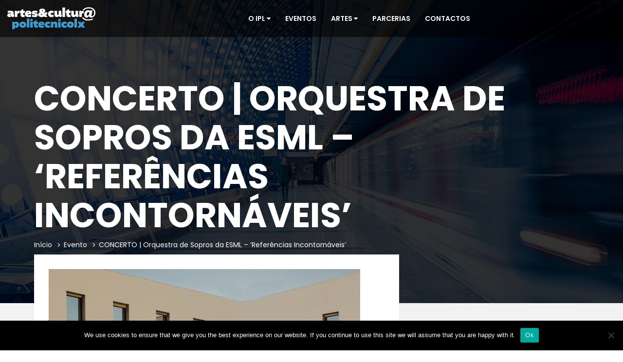

--- FILE ---
content_type: text/html; charset=UTF-8
request_url: https://agendacultural.ipl.pt/evento/concerto-orquestra-de-sopros-da-esml-referencias-incontornaveis/
body_size: 16649
content:
<!DOCTYPE html>
<html lang="pt-PT" >

<head>
    <meta http-equiv="Content-Type" content="text/html; charset=UTF-8" />
    <link rel="profile" href="http://gmpg.org/xfn/11">
    <link rel="pingback" href="https://agendacultural.ipl.pt/xmlrpc.php">
    <meta http-equiv="X-UA-Compatible" content="IE=edge">
    <meta name="viewport" content="width=device-width, initial-scale=1, maximum-scale=1, user-scalable=0"/>
    
            <title>CONCERTO | Orquestra de Sopros da ESML &#8211; &#8216;Referências Incontornáveis&#8217; &#8211; Agenda Cultural</title>
<meta name='robots' content='max-image-preview:large' />
<link rel='dns-prefetch' href='//js.stripe.com' />
<link rel='dns-prefetch' href='//fonts.googleapis.com' />
<link rel="alternate" type="application/rss+xml" title="Agenda Cultural &raquo; Feed" href="https://agendacultural.ipl.pt/feed/" />
<link rel="alternate" type="application/rss+xml" title="Agenda Cultural &raquo; Feed de comentários" href="https://agendacultural.ipl.pt/comments/feed/" />
<script type="text/javascript">
/* <![CDATA[ */
window._wpemojiSettings = {"baseUrl":"https:\/\/s.w.org\/images\/core\/emoji\/15.0.3\/72x72\/","ext":".png","svgUrl":"https:\/\/s.w.org\/images\/core\/emoji\/15.0.3\/svg\/","svgExt":".svg","source":{"concatemoji":"https:\/\/agendacultural.ipl.pt\/wp-includes\/js\/wp-emoji-release.min.js?ver=6.6.4"}};
/*! This file is auto-generated */
!function(i,n){var o,s,e;function c(e){try{var t={supportTests:e,timestamp:(new Date).valueOf()};sessionStorage.setItem(o,JSON.stringify(t))}catch(e){}}function p(e,t,n){e.clearRect(0,0,e.canvas.width,e.canvas.height),e.fillText(t,0,0);var t=new Uint32Array(e.getImageData(0,0,e.canvas.width,e.canvas.height).data),r=(e.clearRect(0,0,e.canvas.width,e.canvas.height),e.fillText(n,0,0),new Uint32Array(e.getImageData(0,0,e.canvas.width,e.canvas.height).data));return t.every(function(e,t){return e===r[t]})}function u(e,t,n){switch(t){case"flag":return n(e,"\ud83c\udff3\ufe0f\u200d\u26a7\ufe0f","\ud83c\udff3\ufe0f\u200b\u26a7\ufe0f")?!1:!n(e,"\ud83c\uddfa\ud83c\uddf3","\ud83c\uddfa\u200b\ud83c\uddf3")&&!n(e,"\ud83c\udff4\udb40\udc67\udb40\udc62\udb40\udc65\udb40\udc6e\udb40\udc67\udb40\udc7f","\ud83c\udff4\u200b\udb40\udc67\u200b\udb40\udc62\u200b\udb40\udc65\u200b\udb40\udc6e\u200b\udb40\udc67\u200b\udb40\udc7f");case"emoji":return!n(e,"\ud83d\udc26\u200d\u2b1b","\ud83d\udc26\u200b\u2b1b")}return!1}function f(e,t,n){var r="undefined"!=typeof WorkerGlobalScope&&self instanceof WorkerGlobalScope?new OffscreenCanvas(300,150):i.createElement("canvas"),a=r.getContext("2d",{willReadFrequently:!0}),o=(a.textBaseline="top",a.font="600 32px Arial",{});return e.forEach(function(e){o[e]=t(a,e,n)}),o}function t(e){var t=i.createElement("script");t.src=e,t.defer=!0,i.head.appendChild(t)}"undefined"!=typeof Promise&&(o="wpEmojiSettingsSupports",s=["flag","emoji"],n.supports={everything:!0,everythingExceptFlag:!0},e=new Promise(function(e){i.addEventListener("DOMContentLoaded",e,{once:!0})}),new Promise(function(t){var n=function(){try{var e=JSON.parse(sessionStorage.getItem(o));if("object"==typeof e&&"number"==typeof e.timestamp&&(new Date).valueOf()<e.timestamp+604800&&"object"==typeof e.supportTests)return e.supportTests}catch(e){}return null}();if(!n){if("undefined"!=typeof Worker&&"undefined"!=typeof OffscreenCanvas&&"undefined"!=typeof URL&&URL.createObjectURL&&"undefined"!=typeof Blob)try{var e="postMessage("+f.toString()+"("+[JSON.stringify(s),u.toString(),p.toString()].join(",")+"));",r=new Blob([e],{type:"text/javascript"}),a=new Worker(URL.createObjectURL(r),{name:"wpTestEmojiSupports"});return void(a.onmessage=function(e){c(n=e.data),a.terminate(),t(n)})}catch(e){}c(n=f(s,u,p))}t(n)}).then(function(e){for(var t in e)n.supports[t]=e[t],n.supports.everything=n.supports.everything&&n.supports[t],"flag"!==t&&(n.supports.everythingExceptFlag=n.supports.everythingExceptFlag&&n.supports[t]);n.supports.everythingExceptFlag=n.supports.everythingExceptFlag&&!n.supports.flag,n.DOMReady=!1,n.readyCallback=function(){n.DOMReady=!0}}).then(function(){return e}).then(function(){var e;n.supports.everything||(n.readyCallback(),(e=n.source||{}).concatemoji?t(e.concatemoji):e.wpemoji&&e.twemoji&&(t(e.twemoji),t(e.wpemoji)))}))}((window,document),window._wpemojiSettings);
/* ]]> */
</script>
<style id='wp-emoji-styles-inline-css' type='text/css'>

	img.wp-smiley, img.emoji {
		display: inline !important;
		border: none !important;
		box-shadow: none !important;
		height: 1em !important;
		width: 1em !important;
		margin: 0 0.07em !important;
		vertical-align: -0.1em !important;
		background: none !important;
		padding: 0 !important;
	}
</style>
<link rel='stylesheet' id='wp-block-library-css' href='https://agendacultural.ipl.pt/wp-includes/css/dist/block-library/style.min.css?ver=6.6.4' type='text/css' media='all' />
<style id='classic-theme-styles-inline-css' type='text/css'>
/*! This file is auto-generated */
.wp-block-button__link{color:#fff;background-color:#32373c;border-radius:9999px;box-shadow:none;text-decoration:none;padding:calc(.667em + 2px) calc(1.333em + 2px);font-size:1.125em}.wp-block-file__button{background:#32373c;color:#fff;text-decoration:none}
</style>
<style id='global-styles-inline-css' type='text/css'>
:root{--wp--preset--aspect-ratio--square: 1;--wp--preset--aspect-ratio--4-3: 4/3;--wp--preset--aspect-ratio--3-4: 3/4;--wp--preset--aspect-ratio--3-2: 3/2;--wp--preset--aspect-ratio--2-3: 2/3;--wp--preset--aspect-ratio--16-9: 16/9;--wp--preset--aspect-ratio--9-16: 9/16;--wp--preset--color--black: #000000;--wp--preset--color--cyan-bluish-gray: #abb8c3;--wp--preset--color--white: #ffffff;--wp--preset--color--pale-pink: #f78da7;--wp--preset--color--vivid-red: #cf2e2e;--wp--preset--color--luminous-vivid-orange: #ff6900;--wp--preset--color--luminous-vivid-amber: #fcb900;--wp--preset--color--light-green-cyan: #7bdcb5;--wp--preset--color--vivid-green-cyan: #00d084;--wp--preset--color--pale-cyan-blue: #8ed1fc;--wp--preset--color--vivid-cyan-blue: #0693e3;--wp--preset--color--vivid-purple: #9b51e0;--wp--preset--gradient--vivid-cyan-blue-to-vivid-purple: linear-gradient(135deg,rgba(6,147,227,1) 0%,rgb(155,81,224) 100%);--wp--preset--gradient--light-green-cyan-to-vivid-green-cyan: linear-gradient(135deg,rgb(122,220,180) 0%,rgb(0,208,130) 100%);--wp--preset--gradient--luminous-vivid-amber-to-luminous-vivid-orange: linear-gradient(135deg,rgba(252,185,0,1) 0%,rgba(255,105,0,1) 100%);--wp--preset--gradient--luminous-vivid-orange-to-vivid-red: linear-gradient(135deg,rgba(255,105,0,1) 0%,rgb(207,46,46) 100%);--wp--preset--gradient--very-light-gray-to-cyan-bluish-gray: linear-gradient(135deg,rgb(238,238,238) 0%,rgb(169,184,195) 100%);--wp--preset--gradient--cool-to-warm-spectrum: linear-gradient(135deg,rgb(74,234,220) 0%,rgb(151,120,209) 20%,rgb(207,42,186) 40%,rgb(238,44,130) 60%,rgb(251,105,98) 80%,rgb(254,248,76) 100%);--wp--preset--gradient--blush-light-purple: linear-gradient(135deg,rgb(255,206,236) 0%,rgb(152,150,240) 100%);--wp--preset--gradient--blush-bordeaux: linear-gradient(135deg,rgb(254,205,165) 0%,rgb(254,45,45) 50%,rgb(107,0,62) 100%);--wp--preset--gradient--luminous-dusk: linear-gradient(135deg,rgb(255,203,112) 0%,rgb(199,81,192) 50%,rgb(65,88,208) 100%);--wp--preset--gradient--pale-ocean: linear-gradient(135deg,rgb(255,245,203) 0%,rgb(182,227,212) 50%,rgb(51,167,181) 100%);--wp--preset--gradient--electric-grass: linear-gradient(135deg,rgb(202,248,128) 0%,rgb(113,206,126) 100%);--wp--preset--gradient--midnight: linear-gradient(135deg,rgb(2,3,129) 0%,rgb(40,116,252) 100%);--wp--preset--font-size--small: 13px;--wp--preset--font-size--medium: 20px;--wp--preset--font-size--large: 36px;--wp--preset--font-size--x-large: 42px;--wp--preset--font-family--inter: "Inter", sans-serif;--wp--preset--font-family--cardo: Cardo;--wp--preset--spacing--20: 0.44rem;--wp--preset--spacing--30: 0.67rem;--wp--preset--spacing--40: 1rem;--wp--preset--spacing--50: 1.5rem;--wp--preset--spacing--60: 2.25rem;--wp--preset--spacing--70: 3.38rem;--wp--preset--spacing--80: 5.06rem;--wp--preset--shadow--natural: 6px 6px 9px rgba(0, 0, 0, 0.2);--wp--preset--shadow--deep: 12px 12px 50px rgba(0, 0, 0, 0.4);--wp--preset--shadow--sharp: 6px 6px 0px rgba(0, 0, 0, 0.2);--wp--preset--shadow--outlined: 6px 6px 0px -3px rgba(255, 255, 255, 1), 6px 6px rgba(0, 0, 0, 1);--wp--preset--shadow--crisp: 6px 6px 0px rgba(0, 0, 0, 1);}:where(.is-layout-flex){gap: 0.5em;}:where(.is-layout-grid){gap: 0.5em;}body .is-layout-flex{display: flex;}.is-layout-flex{flex-wrap: wrap;align-items: center;}.is-layout-flex > :is(*, div){margin: 0;}body .is-layout-grid{display: grid;}.is-layout-grid > :is(*, div){margin: 0;}:where(.wp-block-columns.is-layout-flex){gap: 2em;}:where(.wp-block-columns.is-layout-grid){gap: 2em;}:where(.wp-block-post-template.is-layout-flex){gap: 1.25em;}:where(.wp-block-post-template.is-layout-grid){gap: 1.25em;}.has-black-color{color: var(--wp--preset--color--black) !important;}.has-cyan-bluish-gray-color{color: var(--wp--preset--color--cyan-bluish-gray) !important;}.has-white-color{color: var(--wp--preset--color--white) !important;}.has-pale-pink-color{color: var(--wp--preset--color--pale-pink) !important;}.has-vivid-red-color{color: var(--wp--preset--color--vivid-red) !important;}.has-luminous-vivid-orange-color{color: var(--wp--preset--color--luminous-vivid-orange) !important;}.has-luminous-vivid-amber-color{color: var(--wp--preset--color--luminous-vivid-amber) !important;}.has-light-green-cyan-color{color: var(--wp--preset--color--light-green-cyan) !important;}.has-vivid-green-cyan-color{color: var(--wp--preset--color--vivid-green-cyan) !important;}.has-pale-cyan-blue-color{color: var(--wp--preset--color--pale-cyan-blue) !important;}.has-vivid-cyan-blue-color{color: var(--wp--preset--color--vivid-cyan-blue) !important;}.has-vivid-purple-color{color: var(--wp--preset--color--vivid-purple) !important;}.has-black-background-color{background-color: var(--wp--preset--color--black) !important;}.has-cyan-bluish-gray-background-color{background-color: var(--wp--preset--color--cyan-bluish-gray) !important;}.has-white-background-color{background-color: var(--wp--preset--color--white) !important;}.has-pale-pink-background-color{background-color: var(--wp--preset--color--pale-pink) !important;}.has-vivid-red-background-color{background-color: var(--wp--preset--color--vivid-red) !important;}.has-luminous-vivid-orange-background-color{background-color: var(--wp--preset--color--luminous-vivid-orange) !important;}.has-luminous-vivid-amber-background-color{background-color: var(--wp--preset--color--luminous-vivid-amber) !important;}.has-light-green-cyan-background-color{background-color: var(--wp--preset--color--light-green-cyan) !important;}.has-vivid-green-cyan-background-color{background-color: var(--wp--preset--color--vivid-green-cyan) !important;}.has-pale-cyan-blue-background-color{background-color: var(--wp--preset--color--pale-cyan-blue) !important;}.has-vivid-cyan-blue-background-color{background-color: var(--wp--preset--color--vivid-cyan-blue) !important;}.has-vivid-purple-background-color{background-color: var(--wp--preset--color--vivid-purple) !important;}.has-black-border-color{border-color: var(--wp--preset--color--black) !important;}.has-cyan-bluish-gray-border-color{border-color: var(--wp--preset--color--cyan-bluish-gray) !important;}.has-white-border-color{border-color: var(--wp--preset--color--white) !important;}.has-pale-pink-border-color{border-color: var(--wp--preset--color--pale-pink) !important;}.has-vivid-red-border-color{border-color: var(--wp--preset--color--vivid-red) !important;}.has-luminous-vivid-orange-border-color{border-color: var(--wp--preset--color--luminous-vivid-orange) !important;}.has-luminous-vivid-amber-border-color{border-color: var(--wp--preset--color--luminous-vivid-amber) !important;}.has-light-green-cyan-border-color{border-color: var(--wp--preset--color--light-green-cyan) !important;}.has-vivid-green-cyan-border-color{border-color: var(--wp--preset--color--vivid-green-cyan) !important;}.has-pale-cyan-blue-border-color{border-color: var(--wp--preset--color--pale-cyan-blue) !important;}.has-vivid-cyan-blue-border-color{border-color: var(--wp--preset--color--vivid-cyan-blue) !important;}.has-vivid-purple-border-color{border-color: var(--wp--preset--color--vivid-purple) !important;}.has-vivid-cyan-blue-to-vivid-purple-gradient-background{background: var(--wp--preset--gradient--vivid-cyan-blue-to-vivid-purple) !important;}.has-light-green-cyan-to-vivid-green-cyan-gradient-background{background: var(--wp--preset--gradient--light-green-cyan-to-vivid-green-cyan) !important;}.has-luminous-vivid-amber-to-luminous-vivid-orange-gradient-background{background: var(--wp--preset--gradient--luminous-vivid-amber-to-luminous-vivid-orange) !important;}.has-luminous-vivid-orange-to-vivid-red-gradient-background{background: var(--wp--preset--gradient--luminous-vivid-orange-to-vivid-red) !important;}.has-very-light-gray-to-cyan-bluish-gray-gradient-background{background: var(--wp--preset--gradient--very-light-gray-to-cyan-bluish-gray) !important;}.has-cool-to-warm-spectrum-gradient-background{background: var(--wp--preset--gradient--cool-to-warm-spectrum) !important;}.has-blush-light-purple-gradient-background{background: var(--wp--preset--gradient--blush-light-purple) !important;}.has-blush-bordeaux-gradient-background{background: var(--wp--preset--gradient--blush-bordeaux) !important;}.has-luminous-dusk-gradient-background{background: var(--wp--preset--gradient--luminous-dusk) !important;}.has-pale-ocean-gradient-background{background: var(--wp--preset--gradient--pale-ocean) !important;}.has-electric-grass-gradient-background{background: var(--wp--preset--gradient--electric-grass) !important;}.has-midnight-gradient-background{background: var(--wp--preset--gradient--midnight) !important;}.has-small-font-size{font-size: var(--wp--preset--font-size--small) !important;}.has-medium-font-size{font-size: var(--wp--preset--font-size--medium) !important;}.has-large-font-size{font-size: var(--wp--preset--font-size--large) !important;}.has-x-large-font-size{font-size: var(--wp--preset--font-size--x-large) !important;}
:where(.wp-block-post-template.is-layout-flex){gap: 1.25em;}:where(.wp-block-post-template.is-layout-grid){gap: 1.25em;}
:where(.wp-block-columns.is-layout-flex){gap: 2em;}:where(.wp-block-columns.is-layout-grid){gap: 2em;}
:root :where(.wp-block-pullquote){font-size: 1.5em;line-height: 1.6;}
</style>
<link rel='stylesheet' id='contact-form-7-css' href='https://agendacultural.ipl.pt/wp-content/plugins/contact-form-7/includes/css/styles.css?ver=5.9.8' type='text/css' media='all' />
<link rel='stylesheet' id='cookie-notice-front-css' href='https://agendacultural.ipl.pt/wp-content/plugins/cookie-notice/css/front.min.css?ver=2.4.18' type='text/css' media='all' />
<link rel='stylesheet' id='datetimepicker_css-css' href='https://agendacultural.ipl.pt/wp-content/plugins/ova-events-manager/assets/libs/datetimepicker/jquery.datetimepicker.css' type='text/css' media='all' />
<link rel='stylesheet' id='owlcarousel-css' href='https://agendacultural.ipl.pt/wp-content/plugins/ova-events-manager//assets/libs/owlcarousel2/assets/owl.carousel.min.css' type='text/css' media='all' />
<link rel='stylesheet' id='slick_main-css' href='https://agendacultural.ipl.pt/wp-content/plugins/ova-events-manager/assets/libs/slick/slick.css' type='text/css' media='all' />
<link rel='stylesheet' id='slick_theme-css' href='https://agendacultural.ipl.pt/wp-content/plugins/ova-events-manager/assets/libs/slick/slick-theme.css' type='text/css' media='all' />
<link rel='stylesheet' id='fullcalendar-css' href='https://agendacultural.ipl.pt/wp-content/plugins/ova-events-manager/assets/libs/fullcalendar/fullcalendar.min.css' type='text/css' media='all' />
<link rel='stylesheet' id='ovaem_style-css' href='https://agendacultural.ipl.pt/wp-content/plugins/ova-events-manager/assets/css/frontend/ovaem_style.min.css' type='text/css' media='all' />
<link rel='stylesheet' id='ova_login-css' href='https://agendacultural.ipl.pt/wp-content/plugins/ova-login/assets/css/login.css?ver=6.6.4' type='text/css' media='all' />
<link rel='stylesheet' id='woocommerce-layout-css' href='https://agendacultural.ipl.pt/wp-content/plugins/woocommerce/assets/css/woocommerce-layout.css?ver=9.2.4' type='text/css' media='all' />
<link rel='stylesheet' id='woocommerce-smallscreen-css' href='https://agendacultural.ipl.pt/wp-content/plugins/woocommerce/assets/css/woocommerce-smallscreen.css?ver=9.2.4' type='text/css' media='only screen and (max-width: 768px)' />
<link rel='stylesheet' id='woocommerce-general-css' href='https://agendacultural.ipl.pt/wp-content/plugins/woocommerce/assets/css/woocommerce.css?ver=9.2.4' type='text/css' media='all' />
<style id='woocommerce-inline-inline-css' type='text/css'>
.woocommerce form .form-row .required { visibility: visible; }
</style>
<link rel='stylesheet' id='stripe_css-css' href='https://agendacultural.ipl.pt/wp-content/plugins/ova-events-manager-stripe/assets/stripe.css' type='text/css' media='all' />
<link rel='stylesheet' id='em4u-fonts-css' href='//fonts.googleapis.com/css?family=Poppins%3A100%2C200%2C300%2C400%2C500%2C600%2C700%2C800%2C900%22&#038;subset=latin%2Clatin-ext' type='text/css' media='all' />
<link rel='stylesheet' id='bootstrap-css' href='https://agendacultural.ipl.pt/wp-content/themes/em4u/assets/plugins/bootstrap-3.3.7-dist/css/bootstrap.min.css' type='text/css' media='all' />
<link rel='stylesheet' id='font-awesome-css' href='https://agendacultural.ipl.pt/wp-content/plugins/js_composer/assets/lib/bower/font-awesome/css/font-awesome.min.css?ver=5.4.7' type='text/css' media='all' />
<link rel='stylesheet' id='eleganticons-css' href='https://agendacultural.ipl.pt/wp-content/themes/em4u/assets/plugins/eleganticons/style.css' type='text/css' media='all' />
<link rel='stylesheet' id='flaticon-css' href='https://agendacultural.ipl.pt/wp-content/themes/em4u/assets/plugins/flaticon/flaticon.css' type='text/css' media='all' />
<link rel='stylesheet' id='prettyphoto-css' href='https://agendacultural.ipl.pt/wp-content/plugins/js_composer/assets/lib/prettyphoto/css/prettyPhoto.min.css?ver=5.4.7' type='text/css' media='all' />
<link rel='stylesheet' id='bootstrap-select-css' href='https://agendacultural.ipl.pt/wp-content/themes/em4u/assets/plugins/bootstrap-select/css/bootstrap-select.min.css' type='text/css' media='all' />
<link rel='stylesheet' id='em4u-default-css' href='https://agendacultural.ipl.pt/wp-content/themes/em4u/assets/css/default.min.css' type='text/css' media='all' />
<link rel='stylesheet' id='em4u-theme-css' href='https://agendacultural.ipl.pt/wp-content/themes/em4u/assets/css/theme.min.css' type='text/css' media='all' />
<link rel='stylesheet' id='em4u-responsive-css' href='https://agendacultural.ipl.pt/wp-content/themes/em4u/assets/css/responsive.min.css' type='text/css' media='all' />
<link rel='stylesheet' id='parent-style-css' href='https://agendacultural.ipl.pt/wp-content/themes/em4u/style.css' type='text/css' media='all' />
<link rel='stylesheet' id='em4u-style-css' href='https://agendacultural.ipl.pt/wp-content/themes/em4u-child-acipl/style.css' type='text/css' media='all' />
<style id='em4u-style-inline-css' type='text/css'>


    body{
      font-family: Poppins, sans-serif;
    }

    /* Header Version */
    
    
    .ova_header.ovatheme_header_v3 .scroll_fixed,
    .ova_header.ovatheme_header_v2 .scroll_fixed,
    .ovatheme_header_v1 .wrap_menu_logo{
        background-color: rgba( 0,0,0, 0.6 );
    }

    .ova_header.ovatheme_header_v4.fixed.shrink .scroll_fixed,
    .ova_header.ovatheme_header_v3.fixed.shrink .scroll_fixed,
    .ova_header.ovatheme_header_v2.fixed.shrink .scroll_fixed,
    .ovatheme_header_v1.ova_header.fixed.shrink .wrap_menu_logo{
        background-color: rgba( 0,0,0, 1 );
    }


    header.ova_header ul.navbar-nav>li>a{
        color: #fff;
    }
    header.ova_header.fixed.shrink ul.navbar-nav>li>a{
        color: #fff;
    }

    .ovatheme_header_v4 .ova-menu #ovatheme_header_v4 ul.nav>li>a,
    .ovatheme_header_v3.bg_heading .ova-menu nav.navbar>ul>li>a,
    .ovatheme_header_v2.bg_heading .ova-menu ul.navbar-nav>li>a,
    .ovatheme_header_v1.bg_heading .ova-menu ul.navbar-nav>li>a{
        color: #fff;   
    }

    .ovatheme_header_v4.bg_heading.fixed.shrink .ova-menu #ovatheme_header_v4 ul.nav>li>a,
    .ovatheme_header_v3.bg_heading.fixed.shrink .ova-menu nav.navbar>ul>li > a,
    .ovatheme_header_v2.bg_heading.fixed.shrink .ova-menu ul.navbar-nav>li>a,
    .ovatheme_header_v1.bg_heading.fixed.shrink .ova-menu ul.navbar-nav>li>a{
        color: #fff;   
    }

    .ovatheme_header_v4 .ova-menu #ovatheme_header_v4 ul.nav > li .dropdown-menu li a:hover,
    .ova_header ul.nav > li > a:hover{
        color: #009cdf!important;
    }
    
    a{
     color: #3e3e3d;    
    }



    nav.navbar li.active>a{
      color: #009cdf!important;
    }
    a:hover{
     color: #009cdf; 
    }

    .ova-account a.ova_icon_open,
    .ovaem_search_event form input.ovame_submit:hover,
    .ova_search_v1.ovaem_search_event .ovaem_submit input:hover,
    .ovaem_search_event .ovaem_submit input:hover,
    .ovaem_events_filter .ovaem_events_filter_nav li.current a,
    .ovaem_events_filter .ovaem_events_filter_nav li a:hover,
    .ovaem_events_filter .ovaem_events_filter_content .ova-item:hover .wrap_content .more_detail .btn_link,
    .ovaem_events_filter .ovaem_events_filter_nav.style4 li.current a,
    footer.footer_v3 .wrap_top .subcribe .ova_mailchimp input.submit,
    .ovame_tickets .wrap_tickets .wrap_content .ovaem_register .ova-btn:hover,
    .ovaem_archives_event.list .ovaem_search .ovaem_search_event input, 
    .ovaem_archives_event.list .ovaem_search .ovaem_search_event select, 
    .ovaem_archives_event.list .ovaem_search .ovaem_search_event .btn.dropdown-toggle,
    .pagination-wrapper .pagination>li.active a, .pagination-wrapper .pagination>li>a:focus, 
    .pagination-wrapper .pagination>li>a:hover, .pagination-wrapper .pagination>li>span,
    .ova-btn.ova-btn-main-color:hover,
    .ovaem_events_pagination.clearfix ul.pagination li.active a
    { 
      border-color: #3e3e3d; 
    }
    
    
    
    .ovaem_events_filter .ovaem_events_filter_content .ova-item.style2 .wrap_content .venue i,
    .venues_slider .item .address span.icon i,
    .ova_service .icon,
    .ova_speaker_list_wrap .ova_speaker_list .content .job,
    .ova_speaker_list_wrap.style2 .ova_speaker_list:hover .content .job,
    .ova_speaker_list_wrap.style4 .ova_speaker_list:hover .content .wrap_info .job,
    .ova_map1 .content .info i,
    .ovaem_schedule .wrap_content .content_side .speaker_info .speaker_job,
    ul.ovaem_list_categories_widget li a:hover,
    .ovaem_list_events_widget ul li h3.widget_title a:hover,
    .ovaem_single_speaker .content .job,
    .ovaem_general_sidebar .widget.widget_categories ul li a:hover,
    .ova_venue_item .content .address i,
    .event_gallery_v1 .item .info .date,
    .woocommerce .ovaem_general_sidebar .widget.widget_product_categories ul li a:hover,
    .event_info .icon,
    .ovaem_schedule_single_event .ovaem_schedule .wrap_content .content_side .speaker_info .speaker_job,
    .ovaem_events_list .info .venue span i,
    .ovaem_general_sidebar .widget ul li a:hover,
    .ovaem_events_filter .ovaem_events_filter_content .ova-item .wrap_content .status,
    .ovaem_events_list .ova_thumbnail .event_status
    { 
      color: #3e3e3d;
    }
    
    .ovaem_events_filter .ovaem_events_filter_content .ova-item.style3 .ova_thumbnail .venue span i,
    .ova_box .num,
    .ovaem_events_filter .ovaem_events_filter_content .ova-item:hover .time,
    .ova-account a.ova_icon_open:hover i,
    .ova_service:hover,
    .ovaem_events_filter .ovaem_events_filter_nav li.current a,
    .ovaem_events_filter .ovaem_events_filter_nav li a:hover,
    .ovaem_search_event form input.ovame_submit:hover,
    .ova_search_v1.ovaem_search_event .ovaem_submit input:hover,
    .ovaem_search_event .ovaem_submit input:hover,
    .ova_blog .content:hover .ova_media a,
    footer.footer_v2 .subcribe .ova_mailchimp input.submit,
    .ovame_tickets .wrap_tickets .wrap_content .ovaem_register .ova-btn:hover,
    .event_single_related,
    .events_sidebar .event_widget.widget_ovaem_search_event_widget,
    .ovaem_archives_event.grid_sidebar .events_sidebar .event_widget.widget_ovaem_search_event_widget,
    .pagination-wrapper .pagination>li.active a, .pagination-wrapper .pagination>li>a:focus,
    .pagination-wrapper .pagination>li>a:hover, .pagination-wrapper .pagination>li>span,
    .ova-woo-shop .shop_archives .woocommerce-pagination li span,
    .woocommerce .coupon input.button,
    #scrollUp:hover,
    .ovaem-slider-events .item .read_more,
    .ova-btn.ova-btn-main-color:hover,
    .ovaem_events_pagination.clearfix ul.pagination li.active a
    {
      background-color: #3e3e3d;
    }

    
    


    .ova-account a.ova_icon_key,
    .main_slider_v1 .item .caption h3.sub_title,
    .ovaem_search_event form input.ovame_submit,
    .ova_search_v1.ovaem_search_event .ovaem_submit input,
    .ovaem_search_event .ovaem_submit input,
    .ovaem-slider-events .slick-next,
    .ovaem-slider-events .slick-prev,
    .ova_speaker_list_wrap.style2 .ova_speaker_list .content ul.social li a:hover,
    .ova_speaker_list_wrap.style2 .ova_speaker_list .wrap_img ul.social li a:hover,
    footer.footer_v2 .social ul li a:hover,
    .ovaem_archives_event.list .ovaem_search .ovaem_search_event .ovaem_submit input:hover,
    .events_sidebar .event_widget.widget_ovaem_search_event_widget input.ovame_submit,
    .ovaem_event_tags_widget a:hover,
    .ovaem_archives_event.grid_sidebar .events_sidebar .event_widget .ovaem_event_tags_widget a:hover,
    .ovaem_regsiter_event form .ova_register_event:hover,
    .ovaem_blog_page .post-wrap .post-meta .right_side .post-footer a:hover,
    .widget.widget_tag_cloud .tagcloud a:hover,
    .ovaem_blog_page.list_two .post-wrap .read_more .post-readmore a:hover,
    #commentform #submit.submit,
    .widget.widget_product_tag_cloud .tagcloud a:hover,
    .ova-btn.ova-btn-main-color,
    .ova-btn.ova-btn-white:hover,
    .ova-btn:hover,
    .event_contact .submit .wpcf7-submit
    { 
      border-color: #009cdf; 
    }
    
    

    .ova_search_v1.ovaem_search_event .ovaem_submit input,
    .ovaem_search_event .ovaem_submit input,
    .ovaem_search_event form input.ovame_submit,
    .ova-account a.ova_icon_key:hover i,
    .ovatheme_header_v3.bg_heading .ova-top .item_top .ova-login,
    .ova_heading .sub_title:after,
    .ovaem_events_filter .ovaem_events_filter_content .time,
    .ovaem_events_filter .ovaem_events_filter_content .ova-item.style2:hover .ova_thumbnail .time,
    .ova_box.style2 .wrap_content .desc:after,
    .venues_slider .owl-controls .owl-dot.active,
    .ova_speaker_list_wrap .ova_speaker_list .content .trig,
    .ova_speaker_list_wrap.style2 .ova_speaker_list .content ul.social li a:hover,
    .ova_speaker_list_wrap.style2 .ova_speaker_list .wrap_img ul.social li a:hover,
    .ova_blog .content .ova_media a,
    .owl-controls .owl-dot.active,
    footer.footer_v2 .ova_mailchimp .info:after,
    footer.footer_v2 .subcribe .ova_mailchimp .info:after,
    .ova_single_event .tab_content .wrap_nav ul.nav li.active a span,
    .ovaem_archives_event.list .ovaem_search .ovaem_search_event .ovaem_submit input:hover,
    .ovaem_events_list .ova_thumbnail .price,
    .ovaem_events_list.sidebar .info .more_detail a span,
    .events_sidebar .event_widget.widget_ovaem_search_event_widget input.ovame_submit,
    .ovaem_regsiter_event form .ova_register_event:hover,
    .ovaem_blog_page .post-wrap .post-meta .right_side .post-footer a:hover,
    .widget.widget_tag_cloud .tagcloud a:hover,
    .ovaem_blog_page.list_two .post-wrap .read_more .post-readmore a:hover,
    #commentform #submit.submit,
    .ovaem_schedule_single_event .ovaem_schedule ul li.active a,
    li.ova-megamenu ul.ova-mega-menu li h5.title:after,
    .ova-menu li.ova-megamenu ul.ova-mega-menu .ovaem_slider_events_two a.ova-btn,
    .widget.widget_product_tag_cloud .tagcloud a:hover,
    .woocommerce .widget_price_filter .ui-slider .ui-slider-range,
    .woocommerce .widget_price_filter .ui-slider .ui-slider-handle,
    .woocommerce span.onsale,
    .woocommerce.single-product .cart .button,
    .woocommerce.single-product .woocommerce-tabs ul.tabs li.active a:after,
    #scrollUp,
    .ovaem_events_filter .ovaem_events_filter_content .ova-item .time,
    ul li.ova-megamenu ul.ova-mega-menu li h5.title:after,
    footer.footer_v1 .wrap_widget h4.widget-title:after,
    .ova_heading_v3 span,
    .ova-btn.ova-btn-main-color,
    footer.footer_v3 h4.widget-title:after,
    .ova-btn.ova-btn-white:hover,
    .ova-btn:hover,
    .events_sidebar .event_widget h3.title span,
    .event_contact .submit .wpcf7-submit,
    .contact_info .icon,
    .ovaem_general_sidebar .widget h3.title span,
    #comments h4.block-title span,
    .main_slider_v1.main_slider_two .item .caption .ova_countdown_slideshow .countdown-section:nth-child(2),
    .main_slider_v1.main_slider_two .item .caption .ova_countdown_slideshow .countdown-section:nth-child(4),
    .ova_event_countdown .ova_countdown_slideshow .countdown-section:nth-child(2),
    .ova_event_countdown .ova_countdown_slideshow .countdown-section:nth-child(4)
    {
      background-color: #009cdf;
      
    }
    


    
    .ovaem_events_filter .ovaem_events_filter_content .ova-item.style2 .wrap_content .bottom .price,
    .ovaem_events_filter .ovaem_events_filter_content .ova-item .wrap_content h2 a:hover,
    .ova_service:hover .icon,
    .ovaem_events_filter .ovaem_events_filter_content .ova-item .wrap_content .more_detail .btn_link:hover,
    .ovaem_events_filter .read_more a i,
    .ova_box .wrap_content h3 a:hover,
    .ovaem-slider-events .item h2 a:hover,
    .venues_slider .item .wrap_content h2 a:hover,
    .venues_slider .item .wrap_img .read_more a:hover,
    .ova_speaker_list_wrap .ova_speaker_list .content ul.social li a:hover,
    .ova_speaker_list_wrap .ova_speaker_list .content .title a:hover,
    .ova-btn.ova-btn-arrow:hover i,
    .ova-btn.ova-btn-arrow i,
    .ova_speaker_list_wrap.style4 .ova_speaker_list .content .wrap_info .title a:hover,
    .ova_blog .post-meta .post-date i,
    .ova_blog .post-meta .post-comment i,
    .ova_blog .content h2.title a:hover,
    footer.footer_default .social ul.social_theme li a:hover,
    footer.footer_default .copyright a:hover,
    footer.footer_v1 .wrap_bellow .social ul li a:hover,
    footer.footer_v1 .wrap_bellow .copyright a:hover,
    footer.footer_v2 .copyright a:hover,
    .ova_single_event .content .ovaem_tags span i,
    .ova_single_event .content .ovaem_tags ul li a:hover,
    .ova_single_event .content .social ul li a:hover,
    .ova_single_event .content .social span i,
    .ova_single_event .tab_content .tab-content .ovaem_schedule .wrap_content .content_side .speaker_info .speaker_title a:hover,
    .ovaem_events_filter .ovaem_events_filter_content .ova-item.style2 .wrap_content .bottom .more_detail .btn_link:hover,
    .ovaem_events_list .info .title a:hover,
    .ovaem_events_list.sidebar .info .more_detail a:hover,
    .ovaem_event_tags_widget a:hover,
    .ovaem_special_event_widget h3.widget_title a:hover,
    .ovaem_single_speaker .content .speaker_info label i,
    .ovaem_single_speaker .content .speaker_info a:hover,
    .ovaem_single_speaker .content .speaker_info.social_speaker a:hover,
    ul.breadcrumb a:hover,
    .ovaem_blog_page .post-wrap .post-media .post-categories a:hover,
    .ovaem_blog_grid_page .post-wrap .content .post-title h2 a:hover,
    .ovaem_blog_grid_page .post-wrap .content .read_more a:hover,
    .ovaem_detail_post .tags_share .tag .ovaem_tags a:hover,
    .ovaem_detail_post .tags_share .share ul.share-social-icons li a:hover,
    .ova_venue_item .content h3.title a:hover,
    li.ova-megamenu ul.ova-mega-menu li a:hover,
    .ovatheme_header_v1 .ova-menu ul.navbar-nav li .dropdown-menu li a:hover,
    .ovatheme_header_v2 .ova-menu ul.navbar-nav li .dropdown-menu li a:hover,
    .ovatheme_header_v3 .ova-menu ul.navbar-nav li .dropdown-menu li a:hover,
    .ovatheme_header_v4 .ova-menu #ovatheme_header_v4 ul.nav > li .dropdown-menu li a:hover,
    .ova-menu li.ova-megamenu ul.ova-mega-menu .ovaem_slider_events_two .event_content h2.title a:hover,
    .ovaem_slider_events_two .event_content .wrap_date_venue i,
    .ovaem_slider_events_two .owl-controls .owl-next:hover, 
    .ovaem_slider_events_two .owl-controls .owl-prev:hover,
    .ova-woo-shop .shop_archives a h2.woocommerce-loop-product__title:hover,
    .woocommerce.single-product .woocommerce-tabs .woocommerce-Tabs-panel #review_form_wrapper #review_form .comment-form-rating p.stars a,
    .woocommerce.single-product .woocommerce-tabs .woocommerce-Tabs-panel .woocommerce-Reviews ol.commentlist .star-rating span,
    .banner_one .event_icon i,
    .ovaem_blog_page .post-wrap .post-title h2 a:hover,
    .ovaem_blog_page .post-wrap .post-meta .left_side .post-date i,
    .ovaem_blog_page .post-wrap .post-meta .left_side .comment i,
    .ovaem_detail_post .post-meta .post-meta-content .comment .left i,
    .ovaem_detail_post .post-meta .post-meta-content .post-date .left i,
    .ovaem_detail_post .tags_share .tag .ovaem_tags i,
    .woocommerce .related.products .product .ova_rating .star-rating,
    .woocommerce .woocommerce-product-rating .star-rating,
    .main_slider_v1 .item .caption .slider_date .box i
    { 
      color: #009cdf; 
    }
    
    
    .ova_speaker_list_wrap .ova_speaker_list:hover .content
    {
      background-color: rgba( 62,62,61, 0.9 );
    }
    .ova_speaker_list_wrap .ova_speaker_list:hover .content:before{
      border-bottom-color: rgba( 62,62,61, 0.9 );
    }

    .dropdown-menu>li>a:hover{ color: #009cdf!important; }
    .ovatheme_header_v3 .ova-bg-heading .bg_cover{
      background-color: rgba( 62,62,61, 0.9 )!important;
    }
    .ovatheme_header_v3.bg_heading .ova-menu{ border-bottom: 1px solid rgba(255, 255, 255, 0.15); }
    .main_slider_v1 .item .caption h3.sub_title::after{
      border-bottom-color: #009cdf;
    }
    .ovaem_events_filter .ovaem_events_filter_content .ova-item.style3 .ova_thumbnail .venue span{
      background-color: rgba( 62,62,61, 0.5 );
    }
    .ovaem_events_filter .ovaem_events_filter_nav.style3 li a:hover,
    .ovaem_events_filter .ovaem_events_filter_nav.style3 li.current a{
      border-bottom-color: #009cdf;
    }
    .ovaem-slider-events .item .read_more{ background-color: rgba( 62,62,61, 0.9 ); }
    .ovaem-slider-events .item .read_more:hover{ background-color: rgba( 0,156,223, 0.9 ); }

    .ovaem_schedule_single_event .ovaem_schedule ul li.active a::after{
        border-top-color: #009cdf;
    }

    ul.ova-mega-menu li a.active,
    ul.nav li.ova_current>a{
        color: #009cdf!important; 
    }
    .ovaem_simple_event .more_detail{
        background-color: #009cdf;    
    }
    
    .ovaem_simple_event .more_detail:after{
        border-bottom-color: #009cdf;
    }
    .join_event .title span{
        background-color: #009cdf;
    }
    .woocommerce.single-product .woocommerce-tabs .woocommerce-Tabs-panel .form-submit input.submit,
    .woocommerce input.button.alt, .woocommerce input.button,
    .woocommerce .ova_cart .cart-collaterals .wc-proceed-to-checkout a,
    .woocommerce #respond input#submit.alt, .woocommerce a.button.alt, .woocommerce button.button.alt, .woocommerce input.button.alt{
        background-color: #009cdf!important;   

    }
    .woocommerce .coupon input.button.alt:hover, .woocommerce .coupon input.button:hover,
    .woocommerce .ova_cart .cart-collaterals .wc-proceed-to-checkout a:hover,
    .woocommerce .actions input.button:hover,
    .woocommerce .actions input.button:disabled[disabled]:hover{
        color: #fff;
    }
    .woocommerce div.product .stock{
        color: #009cdf;
    }

    .fc-event{
        background-color: #3e3e3d;
        border-color: #3e3e3d;
    }

    @media( max-width: 993px ){
      .ova-account a.ova_icon_open i{ color: #3e3e3d!important; }
      .ova-account a.ova_icon_key i{ color: #009cdf!important; }
    }
    @media( max-width: 767px ){
        .vc_row.search_top{
            background-color: #3e3e3d!important;
        }
        .ova-btn.ova-btn-second-color{
            border-color: #009cdf;
            background-color: #009cdf;
            color: #fff;
        }

        .ova-btn.ova-btn-second-color:hover{
            border-color: #3e3e3d;
            background-color: #3e3e3d;
        }

        .ovaem_events_filter .ovaem_events_filter_content .ova-item.style1 .ova_thumbnail .time{
            background-color: #009cdf;
        }
        .ovaem_events_filter .ovaem_events_filter_content .ova-item.style1 .wrap_content .more_detail .btn_link{
            border-color: #009cdf;
        }
        .ova_service.style1 .read_more a{
            color: #009cdf;   
        }
        
        .select_cat_mobile_btn ul.ovaem_events_filter_nav li:hover a, 
        .select_cat_mobile_btn ul.ovaem_events_filter_nav li.current a{
            color: #3e3e3d;
        }
        .ovaem_events_filter .ovaem_events_filter_content .ova-item.style3 .wrap_content .venue_mobile span i{
            color: #009cdf;
        }
    }
    

  
</style>
<link rel='stylesheet' id='recent-posts-widget-with-thumbnails-public-style-css' href='https://agendacultural.ipl.pt/wp-content/plugins/recent-posts-widget-with-thumbnails/public.css?ver=7.1.1' type='text/css' media='all' />
<link rel='stylesheet' id='ova_megamenu_css-css' href='https://agendacultural.ipl.pt/wp-content/plugins/ova-megamenu/assets/style.css' type='text/css' media='all' />
<script type="text/javascript" id="cookie-notice-front-js-before">
/* <![CDATA[ */
var cnArgs = {"ajaxUrl":"https:\/\/agendacultural.ipl.pt\/wp-admin\/admin-ajax.php","nonce":"b571132b18","hideEffect":"fade","position":"bottom","onScroll":false,"onScrollOffset":100,"onClick":false,"cookieName":"cookie_notice_accepted","cookieTime":2592000,"cookieTimeRejected":2592000,"globalCookie":false,"redirection":false,"cache":false,"revokeCookies":false,"revokeCookiesOpt":"automatic"};
/* ]]> */
</script>
<script type="text/javascript" src="https://agendacultural.ipl.pt/wp-content/plugins/cookie-notice/js/front.min.js?ver=2.4.18" id="cookie-notice-front-js"></script>
<script type="text/javascript" src="https://agendacultural.ipl.pt/wp-includes/js/jquery/jquery.min.js?ver=3.7.1" id="jquery-core-js"></script>
<script type="text/javascript" src="https://agendacultural.ipl.pt/wp-includes/js/jquery/jquery-migrate.min.js?ver=3.4.1" id="jquery-migrate-js"></script>
<script type="text/javascript" src="https://agendacultural.ipl.pt/wp-content/plugins/woocommerce/assets/js/jquery-blockui/jquery.blockUI.min.js?ver=2.7.0-wc.9.2.4" id="jquery-blockui-js" data-wp-strategy="defer"></script>
<script type="text/javascript" id="wc-add-to-cart-js-extra">
/* <![CDATA[ */
var wc_add_to_cart_params = {"ajax_url":"\/wp-admin\/admin-ajax.php","wc_ajax_url":"\/?wc-ajax=%%endpoint%%","i18n_view_cart":"Ver carrinho","cart_url":"https:\/\/agendacultural.ipl.pt","is_cart":"","cart_redirect_after_add":"no"};
/* ]]> */
</script>
<script type="text/javascript" src="https://agendacultural.ipl.pt/wp-content/plugins/woocommerce/assets/js/frontend/add-to-cart.min.js?ver=9.2.4" id="wc-add-to-cart-js" data-wp-strategy="defer"></script>
<script type="text/javascript" src="https://agendacultural.ipl.pt/wp-content/plugins/woocommerce/assets/js/js-cookie/js.cookie.min.js?ver=2.1.4-wc.9.2.4" id="js-cookie-js" defer="defer" data-wp-strategy="defer"></script>
<script type="text/javascript" id="woocommerce-js-extra">
/* <![CDATA[ */
var woocommerce_params = {"ajax_url":"\/wp-admin\/admin-ajax.php","wc_ajax_url":"\/?wc-ajax=%%endpoint%%"};
/* ]]> */
</script>
<script type="text/javascript" src="https://agendacultural.ipl.pt/wp-content/plugins/woocommerce/assets/js/frontend/woocommerce.min.js?ver=9.2.4" id="woocommerce-js" defer="defer" data-wp-strategy="defer"></script>
<script type="text/javascript" src="https://agendacultural.ipl.pt/wp-content/plugins/js_composer/assets/js/vendors/woocommerce-add-to-cart.js?ver=5.4.7" id="vc_woocommerce-add-to-cart-js-js"></script>
<script type="text/javascript" src="https://js.stripe.com/v3/" id="stripe_lib-js"></script>
<script type="text/javascript" src="https://agendacultural.ipl.pt/wp-content/themes/em4u-child-acipl/script.js?ver=6.6.4" id="custom-js-js"></script>
<link rel="https://api.w.org/" href="https://agendacultural.ipl.pt/wp-json/" /><link rel="EditURI" type="application/rsd+xml" title="RSD" href="https://agendacultural.ipl.pt/xmlrpc.php?rsd" />
<meta name="generator" content="WordPress 6.6.4" />
<meta name="generator" content="WooCommerce 9.2.4" />
<link rel="canonical" href="https://agendacultural.ipl.pt/evento/concerto-orquestra-de-sopros-da-esml-referencias-incontornaveis/" />
<link rel='shortlink' href='https://agendacultural.ipl.pt/?p=20320' />
<link rel="alternate" title="oEmbed (JSON)" type="application/json+oembed" href="https://agendacultural.ipl.pt/wp-json/oembed/1.0/embed?url=https%3A%2F%2Fagendacultural.ipl.pt%2Fevento%2Fconcerto-orquestra-de-sopros-da-esml-referencias-incontornaveis%2F" />
<link rel="alternate" title="oEmbed (XML)" type="text/xml+oembed" href="https://agendacultural.ipl.pt/wp-json/oembed/1.0/embed?url=https%3A%2F%2Fagendacultural.ipl.pt%2Fevento%2Fconcerto-orquestra-de-sopros-da-esml-referencias-incontornaveis%2F&#038;format=xml" />
			<script type="application/ld+json">
			{
			  "@context": "http://schema.org",
			  "@type": "Event",
			  "name": "CONCERTO | Orquestra de Sopros da ESML &#8211; &#8216;Referências Incontornáveis&#8217;",
			  "startDate": "11/01/2019 21:00",
			  "location": {
			    "@type": "Place",
			    "name": "Escola Superior de Música de Lisboa - Auditório Vianna da Motta",
			    "address": {
			      "@type": "PostalAddress",
			      "addressLocality": ""
			    }
			  },
			  "image": "https://agendacultural.ipl.pt/wp-content/uploads/2020/11/esml-default.jpeg",
			  "description": "Repete no dia seguinte, sábado 12 às 17:00.",
			  "endDate": "",
			  "offers": {
			    "@type": "Offer",
			    "url": "https://agendacultural.ipl.pt/evento/concerto-orquestra-de-sopros-da-esml-referencias-incontornaveis/"
			  },
			  "performer": {
			    "@type": "PerformingGroup",
			    "name": "Escola Superior de Música de Lisboa (ESML - IPL)"
			  }
			  
			}
			</script>

        
    <!--[if (gte IE 9)]><!-->
    <!--script src="https://agendacultural.ipl.pt/wp-content/themes/em4u/assets/plugins/iesupport/html5shiv.js"></script>
    <script src="https://agendacultural.ipl.pt/wp-content/themes/em4u/assets/plugins/iesupport/respond.min.js"></script-->
    <!--<![endif]-->
  	<noscript><style>.woocommerce-product-gallery{ opacity: 1 !important; }</style></noscript>
	<style type="text/css">.recentcomments a{display:inline !important;padding:0 !important;margin:0 !important;}</style><meta name="generator" content="Powered by WPBakery Page Builder - drag and drop page builder for WordPress."/>
<!--[if lte IE 9]><link rel="stylesheet" type="text/css" href="https://agendacultural.ipl.pt/wp-content/plugins/js_composer/assets/css/vc_lte_ie9.min.css" media="screen"><![endif]--><script type="text/javascript">if (typeof ajaxurl === "undefined") {var ajaxurl = "https://agendacultural.ipl.pt/wp-admin/admin-ajax.php"}</script><style id='wp-fonts-local' type='text/css'>
@font-face{font-family:Inter;font-style:normal;font-weight:300 900;font-display:fallback;src:url('https://agendacultural.ipl.pt/wp-content/plugins/woocommerce/assets/fonts/Inter-VariableFont_slnt,wght.woff2') format('woff2');font-stretch:normal;}
@font-face{font-family:Cardo;font-style:normal;font-weight:400;font-display:fallback;src:url('https://agendacultural.ipl.pt/wp-content/plugins/woocommerce/assets/fonts/cardo_normal_400.woff2') format('woff2');}
</style>
<noscript><style type="text/css"> .wpb_animate_when_almost_visible { opacity: 1; }</style></noscript></head>

<body class="evento-template-default single single-evento postid-20320 theme-em4u cookies-not-set woocommerce-no-js totop wpb-js-composer js-comp-ver-5.4.7 vc_responsive" >

    <div class="ovatheme_container_wide event_header_version1 bg_white">
    	
        <header class="ova_header ovatheme_header_v1  bg_heading fixed  has_logo_mobile" >

	<div class="wrap_menu_logo ova-menu">

		<div class="ova-logo navbar-header">

			<button type="button" class="navbar-toggle collapsed" data-toggle="collapse" data-target="#ovatheme_header_v1" aria-expanded="false">
				<span class="sr-only">Toggle navigation</span>
				<span class="icon-bar"></span>
				<span class="icon-bar"></span>
				<span class="icon-bar"></span>
			</button>

	      	<a href="https://agendacultural.ipl.pt/" class="navbar-brand logo">
            	            		<img src="https://agendacultural.ipl.pt/wp-content/uploads/2019/01/artes_cultura_logo.png" alt="Agenda Cultural">
            	            </a>

            <a href="https://agendacultural.ipl.pt/" class="navbar-brand logo_scroll">
            	 <span class="blogname">Agenda Cultural</span>            </a>

            <a href="https://agendacultural.ipl.pt/" class="navbar-brand logo_mobile">
            	            		<img src="https://agendacultural.ipl.pt/wp-content/uploads/2019/01/artes_cultura_logo_mobile.png" alt="Agenda Cultural">
            	            </a>

	    </div>

	      

		<div class="container collapse navbar-collapse" id="ovatheme_header_v1">
			<nav class="navbar">
			  <div class="container-fluid">
			    <!-- Brand and toggle get grouped for better mobile display -->
			    

			    <!-- Collect the nav links, forms, and other content for toggling -->
			    <div class="row" >
			      
			      <ul id="menu-landing-menu" class="nav navbar-nav"><li id="menu-item-11311" class="menu-item menu-item-type-custom menu-item-object-custom menu-item-has-children menu-item-11311 dropdown" style="height: "><a href="#" >O IPL <span class="fa fa-caret-down show_dropmenu"></span></a>
<ul class="dropdown-menu submenu" role="menu">
	<li id="menu-item-7421" class="menu-item menu-item-type-post_type menu-item-object-page menu-item-7421 dropdown" style="height: "><a href="https://agendacultural.ipl.pt/sobre-ipl/" >Sobre o IPL</a></li>	<li id="menu-item-6621" class="menu-item menu-item-type-post_type menu-item-object-page menu-item-6621 dropdown" style="height: "><a href="https://agendacultural.ipl.pt/artes-cultura-politecnicolx/" >Sobre a Artes &#038; Cultur@politécnicolx</a></li>	<li id="menu-item-6681" class="menu-item menu-item-type-post_type menu-item-object-page menu-item-6681 dropdown" style="height: "><a href="https://agendacultural.ipl.pt/espacos-culturais-no-politecnico-de-lisboa/" >Espaços Culturais no IPL</a></li></ul></li><li id="menu-item-2781" class="menu-item menu-item-type-post_type menu-item-object-page menu-item-2781 dropdown" style="height: "><a href="https://agendacultural.ipl.pt/eventos/" >Eventos</a></li><li id="menu-item-11331" class="menu-item menu-item-type-custom menu-item-object-custom menu-item-has-children menu-item-11331 dropdown" style="height: "><a href="#" >Artes <span class="fa fa-caret-down show_dropmenu"></span></a>
<ul class="dropdown-menu submenu" role="menu">
	<li id="menu-item-7581" class="menu-item menu-item-type-post_type menu-item-object-page menu-item-7581 dropdown" style="height: "><a href="https://agendacultural.ipl.pt/artes-no-ipl/" >As Artes no IPL</a></li>	<li id="menu-item-7981" class="menu-item menu-item-type-post_type menu-item-object-page menu-item-7981 dropdown" style="height: "><a href="https://agendacultural.ipl.pt/artes-visuais/" >Artes Visuais</a></li>	<li id="menu-item-2591" class="menu-item menu-item-type-post_type menu-item-object-page menu-item-2591 dropdown" style="height: "><a href="https://agendacultural.ipl.pt/cinema/" >Cinema</a></li>	<li id="menu-item-2471" class="menu-item menu-item-type-post_type menu-item-object-page menu-item-2471 dropdown" style="height: "><a href="https://agendacultural.ipl.pt/danca/" >Dança</a></li>	<li id="menu-item-2611" class="menu-item menu-item-type-post_type menu-item-object-page menu-item-2611 dropdown" style="height: "><a href="https://agendacultural.ipl.pt/musica/" >Música</a></li>	<li id="menu-item-2601" class="menu-item menu-item-type-post_type menu-item-object-page menu-item-2601 dropdown" style="height: "><a href="https://agendacultural.ipl.pt/teatro/" >Teatro</a></li></ul></li><li id="menu-item-2621" class="menu-item menu-item-type-post_type menu-item-object-page menu-item-2621 dropdown" style="height: "><a href="https://agendacultural.ipl.pt/parcerias/" >Parcerias</a></li><li id="menu-item-13651" class="menu-item menu-item-type-post_type menu-item-object-page menu-item-13651 dropdown" style="height: "><a href="https://agendacultural.ipl.pt/contactos/" >Contactos</a></li></ul>			      
			    </div><!-- /.navbar-collapse -->

			  </div><!-- /.container-fluid -->
			</nav>
		</div>


		
	</div>

	<!-- Background Heading -->
	
		<div class="ova-bg-heading" style="background-image: url( https://agendacultural.ipl.pt/wp-content/themes/em4u/assets/img/bg_heading-compressor.jpg ); ">
			<div class="bg_cover"></div>

			<div class="container ova-breadcrumbs">
				<h1 class="ova_title">
					CONCERTO | Orquestra de Sopros da ESML &#8211; &#8216;Referências Incontornáveis&#8217;				</h1>
				 <div id="breadcrumbs" >
        

		            <div class="breadcrumbs">
						<div class="breadcrumbs-pattern">
							<div class="container">
								<div class="row">
									<ul class="breadcrumb"><li><a href="https://agendacultural.ipl.pt/">Início</a></li>  <li><a href="https://agendacultural.ipl.pt/evento/">Evento</a></li> <li>CONCERTO | Orquestra de Sopros da ESML &#8211; &#8216;Referências Incontornáveis&#8217;</li></ul>
										</div>
									</div>
								</div>
							</div></div>
				
			</div>
			
		</div>

	
</header>      

<div class="grey_bg ova_single_event">
	<div class="container">
		<div class="row">

			
				<div class="col-md-8">

					<div class="content">

						<!-- Message -->
											
						<!-- Gallery, Thumbnail -->
						<div class="gallery">
							

	<img width="640" height="360" src="https://agendacultural.ipl.pt/wp-content/uploads/2020/11/esml-default.jpeg" class="attachment-full size-full wp-post-image" alt="" decoding="async" fetchpriority="high" />	




						</div>

						
						
						<!-- Content -->
						<div class="desc">
							<p>Estas obras foram escritas a pensar nos jovens músicos que integram as orquestras académicas americanas, tendo cada compositor sido fiel ao seu estilo e estética, sem qualquer compromisso por estar a escrever para uma formação menos habitual. Talvez a maior surpresa recaia sob a obra de Arnold Schoenberg, já que a obra pertence a uma estética mais antiga deste compositor maioritariamente associado à música serial, sendo considerado o pai da chamada &#8220;Segunda escola de Viena&#8221;.<br />Um programa cheio de diversidade e sem dúvida a não perder!</p>
<h3>Programa</h3>
<p>#1.&nbsp;<strong>Theme and Variations, op.43a&nbsp;</strong>| Arnold Schoenberg (1874 &#8211; 1951)</p>
<p>#2.&nbsp;<strong>Suite Francaise&nbsp;</strong>| Darius Milhaud (1892 &#8211; 1974)</p>
<p>#3.&nbsp;<strong>Emblems&nbsp;</strong>| Aaron Copland (1900 &#8211; 1990)</p>
<p>#4.&nbsp;<strong>Sinfonietta&nbsp;</strong>| Ingolf Dhal (1912 &#8211; 1970)</p>
						</div>

						
						<div class="row">
															<div class="col-md-7">
									<!-- Tags -->
									<div class="tags">
											<div class="ovaem_tags">

		<span><i class="icon_tags_alt"></i>Tags: </span>

		<ul>
							<li><a href="https://agendacultural.ipl.pt/?event_tags=musica">música</a></li>	
					
		</ul>

	</div>
	
									</div>	
								</div>
														

														<div class="col-md-5">
								<!-- Socials -->
								<div class="social">
									<span><i class="social_share"></i> Partilhar</span>
									
<ul class="share-social-icons clearfix">
	<li><a class="share-ico ico-facebook" target="_blank" href="http://www.facebook.com/sharer.php?u=https://agendacultural.ipl.pt/evento/concerto-orquestra-de-sopros-da-esml-referencias-incontornaveis/"><i class="fa fa-facebook" aria-hidden="true"></i></a></li>

	<li><a class="share-ico ico-twitter" target="_blank" href="https://twitter.com/share?url=https://agendacultural.ipl.pt/evento/concerto-orquestra-de-sopros-da-esml-referencias-incontornaveis/&amp;text=CONCERTO+%7C+Orquestra+de+Sopros+da+ESML+%26%238211%3B+%26%238216%3BRefer%C3%AAncias+Incontorn%C3%A1veis%26%238217%3B"><i class="fa fa-twitter" aria-hidden="true"></i></a></li>
	
	<li><a class="share-ico ico-tumblr" target="_blank" href="http://www.tumblr.com/share/link?url=https://agendacultural.ipl.pt/evento/concerto-orquestra-de-sopros-da-esml-referencias-incontornaveis/&amp;title=CONCERTO+%7C+Orquestra+de+Sopros+da+ESML+%26%238211%3B+%26%238216%3BRefer%C3%AAncias+Incontorn%C3%A1veis%26%238217%3B"><i class="fa fa-tumblr" aria-hidden="true"></i></a></li>                                 
	
	<li><a class="share-ico ico-google-plus" target="_blank" href="https://plus.google.com/share?url=https://agendacultural.ipl.pt/evento/concerto-orquestra-de-sopros-da-esml-referencias-incontornaveis/"><i class="fa fa-google-plus" aria-hidden="true"></i></a></li>
</ul>
 									</div>
							</div>
							
						</div>

					</div>

					<!-- Tabs -->
															<div class="tab_content">
						<div class="wrap_nav">
							<ul class="nav">

								
								
								
								
								
							</ul>
						</div>
						<div class="tab-content">
							
							<!-- Schedule -->
							
							
							
							
							
						</div>
					</div>

					
				</div>

				<div class="col-md-4">
					<div class="single_event_right_info">

						<!-- Event Detail -->
						<div class="event_widget event_info">
						

							<h3 class="title">
								Detalhe de Evento 								<span class="one"></span><span  class="two"></span><span  class="three"></span><span  class="four"></span><span  class="five"></span>
								<i class="icon_document_alt"></i>
							</h3>
								
							<div class="wrap_event_widget">
								<!-- time -->
								<div class="time">

																			<div class="clearfix event_row">
											<label>Início:</label>
											<span>11/01/2019 21:00</span>
										</div>
									
									
																		<div class="clearfix event_row">
										<label>Espaço:</label>
										<span>Escola Superior de Música de Lisboa - Auditório Vianna da Motta</span>
									</div>
									
									
																	</div>
								
							</div>

							
						</div>

						
						

<div class="event_widget"><div class="wrap_event_widget">

	<h3 class="title">
		Organizadores		<span class="one"></span><span  class="two"></span><span  class="three"></span><span  class="four"></span><span  class="five"></span>
		<i class="icon_profile"></i>
	</h3>




			<div class="clearfix event_row">
			<label>Nome:</label>
			<span>Escola Superior de Música de Lisboa (ESML - IPL)</span>
		</div>
	
	
	
	
	

</div></div>



		
						
							

						
						
					</div>
					
				</div>

			
		</div>
	</div>


		<div class="event_single_related">
	<div class="container">
	
		<div class="ova_heading_v2 white">
			<div class="wrap_title">
								
					<h3 class="title">eventos relacionados</h3>
				
							</div>
			<div class="sub_title">Que poderá gostar				<span class="one"></span><span class="two"></span><span class="three"></span>
			</div>
		</div>

	<div class="ovaem_events_filter">
	<div class="ovaem_events_filter_content">
	<div class="related_events owl-carousel owl-theme">
	
		
			
			<div class="ova-item style3">
				<div class="ova_thumbnail">

										<img src="https://agendacultural.ipl.pt/wp-content/uploads/2020/11/esml-default.jpeg " alt="EXPOSIÇÃO &#8211; Mestre Manuel Lima " />
					
																				
					<div class="venue">
						<span><i class="icon_pin_alt"></i></span>
											</div>
					<div class="time">
						<span class="price">
														<span><span></span></span>
						</span>
					</div>
				</div>
				<div class="wrap_content">
					<h2 class="title">
						<a href="https://agendacultural.ipl.pt/evento/exposicao-mestre-manuel-lima-2/ ">EXPOSIÇÃO &#8211; Mestre Manuel Lima </a>
					</h2>
					<div class="except"><p>aberta ao público a partir do dia 25 de Janeiro</p>
</div>
					<div class="more_detail">
						<a class="btn_link" href="https://agendacultural.ipl.pt/evento/exposicao-mestre-manuel-lima-2/">Ver Mais<i class="arrow_right"></i></a>
					</div>
											<div class="status"><span class="past">Passado</span></div>
									</div>
			</div>

		
			
			<div class="ova-item style3">
				<div class="ova_thumbnail">

										<img src="https://agendacultural.ipl.pt/wp-content/uploads/2020/11/esml-default.jpeg " alt="CONCERTO | Orquestra de Sopros &#8211; &#8216;Sons Ibéricos X: celebrando Joaquín Rodrigo&#8217; " />
					
																				
					<div class="venue">
						<span><i class="icon_pin_alt"></i></span>
											</div>
					<div class="time">
						<span class="price">
														<span><span></span></span>
						</span>
					</div>
				</div>
				<div class="wrap_content">
					<h2 class="title">
						<a href="https://agendacultural.ipl.pt/evento/concerto-orquestra-de-sopros-sons-ibericos-x-celebrando-joaquin-rodrigo-2/ ">CONCERTO | Orquestra de Sopros &#8211; &#8216;Sons Ibéricos X: celebrando Joaquín Rodrigo&#8217; </a>
					</h2>
					<div class="except"><p>repete no dia seguinte, Sábado dia 25 de Maio às 17:00</p>
</div>
					<div class="more_detail">
						<a class="btn_link" href="https://agendacultural.ipl.pt/evento/concerto-orquestra-de-sopros-sons-ibericos-x-celebrando-joaquin-rodrigo-2/">Ver Mais<i class="arrow_right"></i></a>
					</div>
											<div class="status"><span class="past">Passado</span></div>
									</div>
			</div>

		
			
			<div class="ova-item style3">
				<div class="ova_thumbnail">

										<img src="https://agendacultural.ipl.pt/wp-content/uploads/2020/11/esml-default.jpeg " alt="ORQUESTRA SINFÓNICA | &#8216;150 anos do nascimento de Florent Schmitt&#8217; " />
					
																				
					<div class="venue">
						<span><i class="icon_pin_alt"></i></span>
											</div>
					<div class="time">
						<span class="price">
														<span><span></span></span>
						</span>
					</div>
				</div>
				<div class="wrap_content">
					<h2 class="title">
						<a href="https://agendacultural.ipl.pt/evento/orquestra-sinfonica-150-anos-do-nascimento-de-florent-schmitt/ ">ORQUESTRA SINFÓNICA | &#8216;150 anos do nascimento de Florent Schmitt&#8217; </a>
					</h2>
					<div class="except"><p>ORQUESTRA SINFÓNICA | &#8216;150 anos do nascimento de Florent Schmitt&#8217; Concerto, sábado, dia 6 de junho de 2020 às 17h00@ Auditório Vianna da Motta, ESML, Lisboa Programa #1. Rêves       FLORENT SCHMITT #2. Três Esboços Sinfónicos       JOLY BRAGA SANTOS #3. Nine Plus Eight Equals Seventeen       TELMO LOPES       (Obra em estreia absoluta) órgão Hammond | Telmo Lopes [&hellip;]</p>
</div>
					<div class="more_detail">
						<a class="btn_link" href="https://agendacultural.ipl.pt/evento/orquestra-sinfonica-150-anos-do-nascimento-de-florent-schmitt/">Ver Mais<i class="arrow_right"></i></a>
					</div>
											<div class="status"><span class="past">Passado</span></div>
									</div>
			</div>

		
			
			<div class="ova-item style3">
				<div class="ova_thumbnail">

										<img src="https://agendacultural.ipl.pt/wp-content/uploads/2020/11/esml-default.jpeg " alt="ORQUESTRA SINFÓNICA | &#8216;150 anos do nascimento de Florent Schmitt&#8217; " />
					
																				
					<div class="venue">
						<span><i class="icon_pin_alt"></i></span>
											</div>
					<div class="time">
						<span class="price">
														<span><span></span></span>
						</span>
					</div>
				</div>
				<div class="wrap_content">
					<h2 class="title">
						<a href="https://agendacultural.ipl.pt/evento/orquestra-sinfonica-150-anos-do-nascimento-de-florent-schmitt-2/ ">ORQUESTRA SINFÓNICA | &#8216;150 anos do nascimento de Florent Schmitt&#8217; </a>
					</h2>
					<div class="except"><p>ORQUESTRA SINFÓNICA | &#8216;150 anos do nascimento de Florent Schmitt&#8217; Concerto, domingo, dia 7 de junho de 2020 às 17h00@ Auditório Vianna da Motta, ESML, Lisboa Programa #1. Rêves       FLORENT SCHMITT #2. Três Esboços Sinfónicos       JOLY BRAGA SANTOS #3. Nine Plus Eight Equals Seventeen       TELMO LOPES       (Obra em estreia absoluta) órgão Hammond | Telmo Lopes [&hellip;]</p>
</div>
					<div class="more_detail">
						<a class="btn_link" href="https://agendacultural.ipl.pt/evento/orquestra-sinfonica-150-anos-do-nascimento-de-florent-schmitt-2/">Ver Mais<i class="arrow_right"></i></a>
					</div>
											<div class="status"><span class="past">Passado</span></div>
									</div>
			</div>

		
			
			<div class="ova-item style3">
				<div class="ova_thumbnail">

										<img src="https://agendacultural.ipl.pt/wp-content/uploads/2020/11/esml-default.jpeg " alt="ORQUESTRA DE SOPROS | &#8216;Sons Ibéricos XI&#8217; " />
					
																				
					<div class="venue">
						<span><i class="icon_pin_alt"></i></span>
											</div>
					<div class="time">
						<span class="price">
														<span><span></span></span>
						</span>
					</div>
				</div>
				<div class="wrap_content">
					<h2 class="title">
						<a href="https://agendacultural.ipl.pt/evento/orquestra-de-sopros-sons-ibericos-xi/ ">ORQUESTRA DE SOPROS | &#8216;Sons Ibéricos XI&#8217; </a>
					</h2>
					<div class="except"><p>ORQUESTRA DE SOPROS | &#8216;Sons Ibéricos XI&#8217; Concerto, sexta-feira, dia 19 de junho de 2020 às 21h00@ Auditório Vianna da Motta, ESML, Lisboa Programa #1. Obra em estreia absoluta, encomenda do Consórcio dos 15 anos       ANTÓNIO VITORINO D´ALMEIDA #2. Quadros Portugueses       FERNANDO LAPA #3. Danças Concertantes, para piano e Orquestra de Sopros       SÉRGIO AZEVEDO       (Obra [&hellip;]</p>
</div>
					<div class="more_detail">
						<a class="btn_link" href="https://agendacultural.ipl.pt/evento/orquestra-de-sopros-sons-ibericos-xi/">Ver Mais<i class="arrow_right"></i></a>
					</div>
											<div class="status"><span class="past">Passado</span></div>
									</div>
			</div>

		
			
			<div class="ova-item style3">
				<div class="ova_thumbnail">

										<img src="https://agendacultural.ipl.pt/wp-content/uploads/2020/11/esml-default.jpeg " alt="ORQUESTRA SINFÓNICA | &#8216;250 anos do nascimento de Ludwig van Beethoven&#8217; " />
					
																				
					<div class="venue">
						<span><i class="icon_pin_alt"></i></span>
											</div>
					<div class="time">
						<span class="price">
														<span><span></span></span>
						</span>
					</div>
				</div>
				<div class="wrap_content">
					<h2 class="title">
						<a href="https://agendacultural.ipl.pt/evento/orquestra-sinfonica-250-anos-do-nascimento-de-ludwig-van-beethoven-4/ ">ORQUESTRA SINFÓNICA | &#8216;250 anos do nascimento de Ludwig van Beethoven&#8217; </a>
					</h2>
					<div class="except"><p>ORQUESTRA SINFÓNICA | &#8216;250 anos do nascimento de Ludwig van Beethoven&#8217; Concerto, domingo, dia 26 de janeiro de 2020 às 17h00@ Auditório Vianna da Motta, ESML, Lisboa Programa #1. Abertura &#8220;Namensfeier&#8221; Op. 115       LUDWIG VAN BEETHOVEN #2. Concerto para Violino e Orquestra em Ré maior Op. 35       P. I. TCHAIKOVSKY violino | Francisco Henriques #3. [&hellip;]</p>
</div>
					<div class="more_detail">
						<a class="btn_link" href="https://agendacultural.ipl.pt/evento/orquestra-sinfonica-250-anos-do-nascimento-de-ludwig-van-beethoven-4/">Ver Mais<i class="arrow_right"></i></a>
					</div>
											<div class="status"><span class="past">Passado</span></div>
									</div>
			</div>

		
	</div></div></div></div></div>

		
		

</div>

			
				<footer class="footer_v1 ova-trans">
	
	<div class="bg_cover"></div>

	<div class="wrap_widget">
		<div class="container">
			<div class="row">
									<div class="col-sm-4 category">
						<div id="ovaem_categories_widget-1" class="widget widget_ovaem_categories_widget"><h4 class="widget-title">Eventos</h4><ul class='ovaem_list_categories_widget'><li><a href="https://agendacultural.ipl.pt/?categorias=arquitetura">Arquitetura</a><span class="count">2</span></li><li><a href="https://agendacultural.ipl.pt/?categorias=artesvisuais">Artes Visuais</a><span class="count">34</span></li><li><a href="https://agendacultural.ipl.pt/?categorias=cinema">Cinema</a><span class="count">7</span></li><li><a href="https://agendacultural.ipl.pt/?categorias=conferencia">Conferência</a><span class="count">9</span></li><li><a href="https://agendacultural.ipl.pt/?categorias=danca">Dança</a><span class="count">28</span></li><li><a href="https://agendacultural.ipl.pt/?categorias=educacao">Educação</a><span class="count">3</span></li><li><a href="https://agendacultural.ipl.pt/?categorias=fotografia">Fotografia</a><span class="count">16</span></li><li><a href="https://agendacultural.ipl.pt/?categorias=multimedia">Multimédia</a><span class="count">1</span></li><li><a href="https://agendacultural.ipl.pt/?categorias=musica">Música</a><span class="count">407</span></li><li><a href="https://agendacultural.ipl.pt/?categorias=outros">Outros</a><span class="count">34</span></li><li><a href="https://agendacultural.ipl.pt/?categorias=pintura">Pintura</a><span class="count">1</span></li><li><a href="https://agendacultural.ipl.pt/?categorias=teatro">Teatro</a><span class="count">15</span></li><li><a href="https://agendacultural.ipl.pt/?categorias=webinar">webinar</a><span class="count">2</span></li></ul></div>					</div>
				
									<div class="col-sm-4 gallery">
						<div id="text-8" class="widget widget_text"><h4 class="widget-title">Imagens para recordar</h4>			<div class="textwidget"><p><!--
[ova_advent_gallery]
[ova_advent_gallery_item thumbnail="http://demo.ovathemes.com/em4u/wp-content/uploads/2017/10/gal1.jpg" popup_img="http://demo.ovathemes.com/em4u/wp-content/uploads/2017/10/event_conference_3-1.jpg" title="gallery1"][ova_advent_gallery_item thumbnail="http://demo.ovathemes.com/em4u/wp-content/uploads/2017/10/gal2.jpg" popup_img="http://demo.ovathemes.com/em4u/wp-content/uploads/2017/10/event_business_1-1.jpg" title="gallery2"][ova_advent_gallery_item thumbnail="http://demo.ovathemes.com/em4u/wp-content/uploads/2017/10/gal3.jpg" popup_img="http://demo.ovathemes.com/em4u/wp-content/uploads/2017/10/event_festival_2-1.jpg" title="gallery3"][ova_advent_gallery_item thumbnail="http://demo.ovathemes.com/em4u/wp-content/uploads/2017/10/gal4.jpg" popup_img="http://demo.ovathemes.com/em4u/wp-content/uploads/2017/10/event_conference_3-1.jpg" title="gallery4"][ova_advent_gallery_item thumbnail="http://demo.ovathemes.com/em4u/wp-content/uploads/2017/10/gal5.jpg" popup_img="http://demo.ovathemes.com/em4u/wp-content/uploads/2017/10/event_festival_2-1.jpg" title="gallery5"][ova_advent_gallery_item thumbnail="http://demo.ovathemes.com/em4u/wp-content/uploads/2017/10/gal6.jpg" popup_img="http://demo.ovathemes.com/em4u/wp-content/uploads/2017/10/event_business_1-1.jpg" title="gallery6"][/ova_advent_gallery]

<a class="all_gallery" href="#">ALL GALLERY</a>--></p>
</div>
		</div>					</div>
				
									<div class="col-sm-4 tags">
						<div id="ovaem_tags_event_widget-1" class="widget widget_ovaem_tags_event_widget"><h4 class="widget-title">Etiquetas</h4><div class="ovaem_event_tags_widget"><a href="https://agendacultural.ipl.pt/event_tags/alunos-de-teatro/" class="tag-cloud-link tag-link-1972 tag-link-position-1" style="font-size: 8pt;" aria-label="Alunos de teatro (5 itens)">Alunos de teatro</a>
<a href="https://agendacultural.ipl.pt/event_tags/artes/" class="tag-cloud-link tag-link-1711 tag-link-position-2" style="font-size: 9.6830601092896pt;" aria-label="artes (9 itens)">artes</a>
<a href="https://agendacultural.ipl.pt/event_tags/artes-plasticas/" class="tag-cloud-link tag-link-921 tag-link-position-3" style="font-size: 9.6830601092896pt;" aria-label="artes plásticas (9 itens)">artes plásticas</a>
<a href="https://agendacultural.ipl.pt/event_tags/artes-visuais/" class="tag-cloud-link tag-link-1982 tag-link-position-4" style="font-size: 10.830601092896pt;" aria-label="artes visuais (13 itens)">artes visuais</a>
<a href="https://agendacultural.ipl.pt/event_tags/ciclos-esd/" class="tag-cloud-link tag-link-2018 tag-link-position-5" style="font-size: 8.5355191256831pt;" aria-label="Ciclos ESD (6 itens)">Ciclos ESD</a>
<a href="https://agendacultural.ipl.pt/event_tags/danca/" class="tag-cloud-link tag-link-1161 tag-link-position-6" style="font-size: 12.972677595628pt;" aria-label="dança (26 itens)">dança</a>
<a href="https://agendacultural.ipl.pt/event_tags/esd/" class="tag-cloud-link tag-link-1975 tag-link-position-7" style="font-size: 12.972677595628pt;" aria-label="ESD (26 itens)">ESD</a>
<a href="https://agendacultural.ipl.pt/event_tags/espetaculos/" class="tag-cloud-link tag-link-1974 tag-link-position-8" style="font-size: 12.743169398907pt;" aria-label="espetáculos (24 itens)">espetáculos</a>
<a href="https://agendacultural.ipl.pt/event_tags/estc/" class="tag-cloud-link tag-link-1949 tag-link-position-9" style="font-size: 9.6830601092896pt;" aria-label="ESTC (9 itens)">ESTC</a>
<a href="https://agendacultural.ipl.pt/event_tags/exposicao/" class="tag-cloud-link tag-link-891 tag-link-position-10" style="font-size: 14.043715846995pt;" aria-label="exposicao (36 itens)">exposicao</a>
<a href="https://agendacultural.ipl.pt/event_tags/fotografia/" class="tag-cloud-link tag-link-1861 tag-link-position-11" style="font-size: 11.672131147541pt;" aria-label="fotografia (17 itens)">fotografia</a>
<a href="https://agendacultural.ipl.pt/event_tags/ipl/" class="tag-cloud-link tag-link-1591 tag-link-position-12" style="font-size: 14.273224043716pt;" aria-label="IPL (39 itens)">IPL</a>
<a href="https://agendacultural.ipl.pt/event_tags/musica/" class="tag-cloud-link tag-link-931 tag-link-position-13" style="font-size: 22pt;" aria-label="música (404 itens)">música</a>
<a href="https://agendacultural.ipl.pt/event_tags/pintura/" class="tag-cloud-link tag-link-1955 tag-link-position-14" style="font-size: 9.6830601092896pt;" aria-label="pintura (9 itens)">pintura</a>
<a href="https://agendacultural.ipl.pt/event_tags/teatro/" class="tag-cloud-link tag-link-901 tag-link-position-15" style="font-size: 8.9180327868852pt;" aria-label="teatro (7 itens)">teatro</a></div></div>					</div>
							</div>
		</div>
	</div>

	<div class="wrap_bellow">
		<div class="container">
			<div class="row">

								<div class="col-sm-4 social">
					<div id="custom_html-1" class="widget_text widget widget_custom_html"><div class="textwidget custom-html-widget"><ul class="social_theme "><li class=" "><a href="https://www.facebook.com/politecnicodelisboa/" target="_blank" rel="noopener"><i class="social_facebook"></i></a></li><li class=" "><a href="https://www.instagram.com/ipl.politecnicolisboa/" target="_blank" rel="noopener"><i class="social_instagram"></i></a></li><li class=" "><a href="https://www.flickr.com/photos/politecnicodelisboa/" target="_blank" rel="noopener"><i class="social_flickr"></i></a></li><li class=" "><a href="https://www.youtube.com/PolitecnicoLisboa" target="_blank" rel="noopener"><i class="social_youtube"></i></a></li><li class=" "><a href="https://www.linkedin.com/school/polit%C3%A9cnico-de-lisboa/" target="_blank" rel="noopener"><i class="social_linkedin"></i></a></li></ul></div></div>				</div>
				
								<div class="col-sm-4 logo_white">
					<div id="media_image-1" class="widget widget_media_image"><a href="https://www.ipl.pt"><img width="127" height="45" src="https://agendacultural.ipl.pt/wp-content/uploads/2017/10/logo_IPL_footer.png" class="image wp-image-3791  attachment-full size-full" alt="" style="max-width: 100%; height: auto;" decoding="async" loading="lazy" /></a></div>				</div>
				
								<div class="col-sm-4 copyright">
					<div id="text-7" class="widget widget_text">			<div class="textwidget"><p>© 2022 Politécnico de Lisboa<br />
Todos os direitos reservados</p>
</div>
		</div>				</div>
				
			</div>
		</div>
	</div>

</footer>			
		</div><!-- /container_boxed -->
			<script type='text/javascript'>
		(function () {
			var c = document.body.className;
			c = c.replace(/woocommerce-no-js/, 'woocommerce-js');
			document.body.className = c;
		})();
	</script>
	<link rel='stylesheet' id='wc-blocks-style-css' href='https://agendacultural.ipl.pt/wp-content/plugins/woocommerce/assets/client/blocks/wc-blocks.css?ver=wc-9.2.4' type='text/css' media='all' />
<script type="text/javascript" src="https://agendacultural.ipl.pt/wp-includes/js/dist/hooks.min.js?ver=2810c76e705dd1a53b18" id="wp-hooks-js"></script>
<script type="text/javascript" src="https://agendacultural.ipl.pt/wp-includes/js/dist/i18n.min.js?ver=5e580eb46a90c2b997e6" id="wp-i18n-js"></script>
<script type="text/javascript" id="wp-i18n-js-after">
/* <![CDATA[ */
wp.i18n.setLocaleData( { 'text direction\u0004ltr': [ 'ltr' ] } );
/* ]]> */
</script>
<script type="text/javascript" src="https://agendacultural.ipl.pt/wp-content/plugins/contact-form-7/includes/swv/js/index.js?ver=5.9.8" id="swv-js"></script>
<script type="text/javascript" id="contact-form-7-js-extra">
/* <![CDATA[ */
var wpcf7 = {"api":{"root":"https:\/\/agendacultural.ipl.pt\/wp-json\/","namespace":"contact-form-7\/v1"}};
/* ]]> */
</script>
<script type="text/javascript" id="contact-form-7-js-translations">
/* <![CDATA[ */
( function( domain, translations ) {
	var localeData = translations.locale_data[ domain ] || translations.locale_data.messages;
	localeData[""].domain = domain;
	wp.i18n.setLocaleData( localeData, domain );
} )( "contact-form-7", {"translation-revision-date":"2024-08-13 18:06:19+0000","generator":"GlotPress\/4.0.1","domain":"messages","locale_data":{"messages":{"":{"domain":"messages","plural-forms":"nplurals=2; plural=n != 1;","lang":"pt"},"This contact form is placed in the wrong place.":["Este formul\u00e1rio de contacto est\u00e1 colocado no s\u00edtio errado."],"Error:":["Erro:"]}},"comment":{"reference":"includes\/js\/index.js"}} );
/* ]]> */
</script>
<script type="text/javascript" src="https://agendacultural.ipl.pt/wp-content/plugins/contact-form-7/includes/js/index.js?ver=5.9.8" id="contact-form-7-js"></script>
<script type="text/javascript" src="https://agendacultural.ipl.pt/wp-content/plugins/ova-events-manager/assets/libs/datetimepicker/jquery.datetimepicker.full.min.js" id="datetimepicker_js-js"></script>
<script type="text/javascript" src="https://agendacultural.ipl.pt/wp-content/plugins/ova-events-manager/assets/libs/validate/jquery.validate.min.js" id="validate-js"></script>
<script type="text/javascript" src="https://agendacultural.ipl.pt/wp-content/plugins/ova-events-manager/assets/libs/isotope.pkgd.min.js" id="isotope_pkgd_min-js"></script>
<script type="text/javascript" src="https://agendacultural.ipl.pt/wp-content/plugins/ova-events-manager/assets/libs/slick/slick.min.js" id="slick-js"></script>
<script type="text/javascript" src="https://agendacultural.ipl.pt/wp-content/plugins/ova-events-manager/assets/libs/owlcarousel2/owl.carousel.min.js" id="owlcarousel-js"></script>
<script type="text/javascript" src="https://agendacultural.ipl.pt/wp-includes/js/dist/vendor/moment.min.js?ver=2.29.4" id="moment-js"></script>
<script type="text/javascript" id="moment-js-after">
/* <![CDATA[ */
moment.updateLocale( 'pt_PT', {"months":["Janeiro","Fevereiro","Mar\u00e7o","Abril","Maio","Junho","Julho","Agosto","Setembro","Outubro","Novembro","Dezembro"],"monthsShort":["Jan","Fev","Mar","Abr","Mai","Jun","Jul","Ago","Set","Out","Nov","Dez"],"weekdays":["Domingo","Segunda-feira","Ter\u00e7a-feira","Quarta-feira","Quinta-feira","Sexta-feira","S\u00e1bado"],"weekdaysShort":["Dom","Seg","Ter","Qua","Qui","Sex","S\u00e1b"],"week":{"dow":1},"longDateFormat":{"LT":"H:i","LTS":null,"L":null,"LL":"d\/m\/Y","LLL":"j F, Y G:i","LLLL":null}} );
/* ]]> */
</script>
<script type="text/javascript" src="https://agendacultural.ipl.pt/wp-content/plugins/ova-events-manager/assets/libs/fullcalendar/fullcalendar.min.js" id="fullcalendar-js"></script>
<script type="text/javascript" src="https://agendacultural.ipl.pt/wp-content/plugins/ova-events-manager//assets/libs/fullcalendar/locale-all.js" id="locale-js"></script>
<script type="text/javascript" id="ajax-script-js-extra">
/* <![CDATA[ */
var ajax_object = {"ajax_url":"https:\/\/agendacultural.ipl.pt\/wp-admin\/admin-ajax.php"};
/* ]]> */
</script>
<script type="text/javascript" src="https://agendacultural.ipl.pt/wp-content/plugins/ova-events-manager/assets/js/frontend/checkout_event.js" id="ajax-script-js"></script>
<script type="text/javascript" src="https://agendacultural.ipl.pt/wp-content/plugins/ova-events-manager/assets/js/frontend/ovaem_script.js" id="ovaem_script-js"></script>
<script type="text/javascript" id="stripe_js-js-extra">
/* <![CDATA[ */
var stripe_pub_key = {"pub_key":""};
/* ]]> */
</script>
<script type="text/javascript" src="https://agendacultural.ipl.pt/wp-content/plugins/ova-events-manager-stripe/assets/stripe.js" id="stripe_js-js"></script>
<script type="text/javascript" src="https://agendacultural.ipl.pt/wp-content/themes/em4u/assets/plugins/bootstrap-3.3.7-dist/js/bootstrap.min.js" id="bootstrap-js"></script>
<script type="text/javascript" src="https://agendacultural.ipl.pt/wp-content/themes/em4u/assets/plugins/bootstrap-select/js/bootstrap-select.min.js" id="bootstrap-select-js"></script>
<script type="text/javascript" src="https://agendacultural.ipl.pt/wp-content/plugins/js_composer/assets/lib/prettyphoto/js/jquery.prettyPhoto.min.js?ver=5.4.7" id="prettyphoto-js"></script>
<script type="text/javascript" src="https://agendacultural.ipl.pt/wp-content/themes/em4u/assets/plugins/countdown/jquery.plugin.min.js" id="jquery-countdown-js"></script>
<script type="text/javascript" src="https://agendacultural.ipl.pt/wp-content/themes/em4u/assets/plugins/countdown/jquery.countdown.min.js" id="countdown-js"></script>
<script type="text/javascript" src="https://agendacultural.ipl.pt/wp-content/themes/em4u/assets/plugins/jquery.nav.js" id="nav-js"></script>
<script type="text/javascript" src="https://agendacultural.ipl.pt/wp-content/themes/em4u/assets/plugins/scrollto.js" id="scrollto-js"></script>
<script type="text/javascript" src="https://agendacultural.ipl.pt/wp-content/themes/em4u/assets/plugins/placeholders.jquery.min.js" id="placeholders-js"></script>
<script type="text/javascript" src="https://agendacultural.ipl.pt/wp-content/themes/em4u/assets/js/theme.min.js" id="em4u-theme-js-js"></script>
<script type="text/javascript" src="https://agendacultural.ipl.pt/wp-content/plugins/woocommerce/assets/js/sourcebuster/sourcebuster.min.js?ver=9.2.4" id="sourcebuster-js-js"></script>
<script type="text/javascript" id="wc-order-attribution-js-extra">
/* <![CDATA[ */
var wc_order_attribution = {"params":{"lifetime":1.0e-5,"session":30,"base64":false,"ajaxurl":"https:\/\/agendacultural.ipl.pt\/wp-admin\/admin-ajax.php","prefix":"wc_order_attribution_","allowTracking":true},"fields":{"source_type":"current.typ","referrer":"current_add.rf","utm_campaign":"current.cmp","utm_source":"current.src","utm_medium":"current.mdm","utm_content":"current.cnt","utm_id":"current.id","utm_term":"current.trm","utm_source_platform":"current.plt","utm_creative_format":"current.fmt","utm_marketing_tactic":"current.tct","session_entry":"current_add.ep","session_start_time":"current_add.fd","session_pages":"session.pgs","session_count":"udata.vst","user_agent":"udata.uag"}};
/* ]]> */
</script>
<script type="text/javascript" src="https://agendacultural.ipl.pt/wp-content/plugins/woocommerce/assets/js/frontend/order-attribution.min.js?ver=9.2.4" id="wc-order-attribution-js"></script>
<script type="text/javascript" src="https://agendacultural.ipl.pt/wp-content/plugins/ova-megamenu/assets/script.min.js" id="ova_megamenu_script-js"></script>
<script type="text/javascript" src="https://maps.googleapis.com/maps/api/js?key=AIzaSyC2f-rsswP_GBQuYxdfOeAo5tGkXf3wm68&amp;libraries=places&amp;ver=1" id="google-map-api-js"></script>

		<!-- Cookie Notice plugin v2.4.18 by Hu-manity.co https://hu-manity.co/ -->
		<div id="cookie-notice" role="dialog" class="cookie-notice-hidden cookie-revoke-hidden cn-position-bottom" aria-label="Cookie Notice" style="background-color: rgba(0,0,0,1);"><div class="cookie-notice-container" style="color: #fff"><span id="cn-notice-text" class="cn-text-container">We use cookies to ensure that we give you the best experience on our website. If you continue to use this site we will assume that you are happy with it.</span><span id="cn-notice-buttons" class="cn-buttons-container"><a href="#" id="cn-accept-cookie" data-cookie-set="accept" class="cn-set-cookie cn-button" aria-label="Ok" style="background-color: #00a99d">Ok</a></span><span id="cn-close-notice" data-cookie-set="accept" class="cn-close-icon" title="No"></span></div>
			
		</div>
		<!-- / Cookie Notice plugin -->	</body><!-- /body -->
</html>

--- FILE ---
content_type: text/css
request_url: https://agendacultural.ipl.pt/wp-content/plugins/ova-events-manager/assets/css/frontend/ovaem_style.min.css
body_size: 12381
content:
.ovaem_archive .ovaem_item{display:inline-block;width:25%;float:left;padding:15px}.ovaem_events_pagination.clearfix{clear:both;margin:30px 0px;width:100%;float:left;text-align:center}.ovaem_events_pagination.clearfix ul.pagination{list-style:none;text-align:center}.ovaem_events_pagination.clearfix ul.pagination li{display:inline-block}.ovaem_events_pagination.clearfix ul.pagination li.active a{color:#fff;border-color:#4862c4;background-color:#4862c4}.ovaem_events_pagination.clearfix ul.pagination li a{border-color:#dfdfdf;color:#000;font-weight:600;border-radius:5px;margin:0px 5px;min-width:50px;height:50px;line-height:35px;text-align:center}.ovaem_events_pagination.clearfix ul.pagination li a i{font-size:22px;line-height:35px;font-weight:600}.ovaem-slideshow{width:100%;overflow:hidden;position:relative}.ovaem-slideshow .carousel-inner .item{position:relative}.ovaem-slideshow .carousel-inner .item .sl_bg_color{background-color:rgba(0,0,0,0.7);position:absolute;width:100%;height:100%;top:0;left:0}.ovaem-slideshow .carousel-inner .item .carousel-caption{height:100%}.ovaem-slideshow .carousel-inner .item .carousel-caption h3.sl_time{font-size:18px}.ovaem-slideshow .carousel-inner .item .carousel-caption h2.sl_title{font-size:40px;text-transform:uppercase;font-weight:700}.ovaem-slideshow .carousel-inner .item .carousel-caption .sl_read_more{margin-top:30px}.ovaem-slideshow .carousel-control:hover{background:none}.ovaem-slideshow .carousel-control.left{background:none}.ovaem-slideshow .carousel-control.left span{background-color:rgba(0,0,0,0.8);font-size:18px;padding-top:6px}.ovaem-slideshow .carousel-control.right{background:none}.ovaem-slideshow .carousel-control.right span{background-color:rgba(0,0,0,0.8);font-size:18px;padding-top:6px}.ovatheme_btn{display:inline-block;font-size:11px;border:2px solid #555;background-color:#555;font-weight:600;letter-spacing:0.2em;line-height:26px;padding:9px 18px;box-shadow:none;text-shadow:none;box-shadow:none;text-shadow:none;border-radius:5px;color:#fff;-moz-transition:all 0.3s ease-in-out 0s;-o-transition:all 0.3s ease-in-out 0s;-webkit-transition:all 0.3s ease-in-out 0s;transition:all 0.3s ease-in-out 0s}.ova_title{text-transform:uppercase;color:#242b46;font-size:18px;font-weight:500;margin-top:6px;margin-bottom:30px;position:relative;text-align:left}.ova_title span{position:absolute;content:"";width:3px;height:3px;background-color:#f53f7b;left:0;bottom:-7px}.ova_title span.two{left:7px}.ova_title span.three{left:14px}.ova_title span.four{left:21px}.ova_title span.five{left:28px}.ovatheme_btn:hover{background-color:#222;border:2px solid #222;color:#fff;-moz-transition:all 0.3s ease-in-out 0s;-o-transition:all 0.3s ease-in-out 0s;-webkit-transition:all 0.3s ease-in-out 0s;transition:all 0.3s ease-in-out 0s}.ovatheme-table{display:table;width:100%;height:100%}.ovatheme-table .ovatheme-cell{display:table-cell;vertical-align:middle}.ovaem_map{width:100%;height:325px}.ovaem_organizer ul{list-style-type:none;padding:0}.ovaem_organizer ul li label{min-width:90px}.ovaem_sponsor h3.ovaem_sponsor_name{font-size:14px;font-weight:bold}.ovaem_sponsor img{margin:0px 10px 0px 0px}.ovaem_regsiter_event .error{color:red}.register_event_error{padding:50px 0px}.events_filter_show_nav{display:block}.events_filter_hide_nav{display:none}.select_cat_mobile_btn .btn_filter{display:none}.ovaem_events_filter{clear:both;text-align:center;margin:70px 0px 10px 0px}.ovaem_events_filter .ovaem_events_filter_nav li{display:inline-block;padding:0px 5px;margin-bottom:30px}.ovaem_events_filter .ovaem_events_filter_nav li a{padding:11.5px 30px;border-color:transparent;text-transform:capitalize;font-weight:600}.ovaem_events_filter .ovaem_events_filter_nav li a:hover{border:1px solid #000;background-color:#000;color:#fff}.ovaem_events_filter .ovaem_events_filter_nav li.current a{color:#fff}.ovaem_events_filter .ovaem_events_filter_nav.style3 li{padding-right:15px;padding-left:15px}.ovaem_events_filter .ovaem_events_filter_nav.style3 li a{color:#969696;background-color:transparent;border-color:transparent;border-radius:0;padding-left:0;padding-right:0;text-transform:uppercase}.ovaem_events_filter .ovaem_events_filter_nav.style3 li a:hover{background-color:transparent;border-color:transparent;border-bottom:2px solid #ccc}.ovaem_events_filter .ovaem_events_filter_nav.style3 li.current a{background-color:transparent;border-color:transparent;color:#000;border-bottom:2px solid #ccc}.ovaem_events_filter .ovaem_events_filter_nav.style4 li{padding-right:15px;padding-left:15px}.ovaem_events_filter .ovaem_events_filter_nav.style4 li a{color:#969696;background-color:transparent;border-color:transparent;border-radius:0;padding-left:15px 25px;padding-right:15px 25px;text-transform:uppercase;border:1px solid #ccc}.ovaem_events_filter .ovaem_events_filter_nav.style4 li a:hover{background-color:transparent;border-color:transparent;border:1px solid #ccc}.ovaem_events_filter .ovaem_events_filter_nav.style4 li.current a{background-color:transparent;border-color:transparent;color:#000;border:1px solid #ccc}.ovaem_events_filter .ovaem_events_filter_content{display:block;margin-top:40px}.ovaem_events_filter .ovaem_events_filter_content .ova-item{margin-bottom:75px}.ovaem_events_filter .ovaem_events_filter_content .ova-item .ova_thumbnail{text-align:center;position:relative}.ovaem_events_filter .ovaem_events_filter_content .ova-item .ova_thumbnail:after{position:absolute;width:100%;height:100%;left:0;top:0;content:"";background-color:transparent}.ovaem_events_filter .ovaem_events_filter_content .ova-item .ova_thumbnail img{border-top-right-radius:5px;border-top-left-radius:5px;width:100%}.ovaem_events_filter .ovaem_events_filter_content .ova-item .ova_thumbnail .venue{position:absolute;top:50%;margin-top:-30px;left:0;width:100%;line-height:24px;font-size:14px;color:#fff;visibility:hidden;z-index:1}.ovaem_events_filter .ovaem_events_filter_content .ova-item .ova_thumbnail .venue span{display:block;text-align:center}.ovaem_events_filter .ovaem_events_filter_content .ova-item .ova_thumbnail .venue span i{font-size:24px}.ovaem_events_filter .ovaem_events_filter_content .ova-item .venue{visibility:hidden}.ovaem_events_filter .ovaem_events_filter_content .ova-item .time{width:70px;height:70px;word-wrap:break-word;text-align:center;margin:0 auto;border-radius:100%;color:#fff;padding-top:24px;background:#f53f7b;bottom:-35px;left:50%;margin-left:-35px;z-index:1;position:absolute}.ovaem_events_filter .ovaem_events_filter_content .ova-item .time .month{text-transform:uppercase;font-weight:600;display:block;line-height:7px}.ovaem_events_filter .ovaem_events_filter_content .ova-item .time .date{font-size:12px;font-weight:500;text-transform:uppercase}.ovaem_events_filter .ovaem_events_filter_content .ova-item .time .price{visibility:hidden;line-height:24px;display:block}.ovaem_events_filter .ovaem_events_filter_content .ova-item .wrap_content{border:1px solid #dfdfdf;padding:0 15px;border-top:none;border-bottom-right-radius:5px;border-bottom-left-radius:5px}.ovaem_events_filter .ovaem_events_filter_content .ova-item .wrap_content h2{margin-top:0;padding-top:60px;font-size:16px}.ovaem_events_filter .ovaem_events_filter_content .ova-item .wrap_content h2 a{color:#000;font-weight:600;line-height:24px}.ovaem_events_filter .ovaem_events_filter_content .ova-item .wrap_content .status{color:#4862c4;font-weight:500}.ovaem_events_filter .ovaem_events_filter_content .ova-item .wrap_content .except{padding-top:10px;font-weight:normal;line-height:24px;margin-bottom:60px;color:#666}.ovaem_events_filter .ovaem_events_filter_content .ova-item .wrap_content .more_detail{margin-top:50px;position:absolute;bottom:-8px;left:0;width:100%}.ovaem_events_filter .ovaem_events_filter_content .ova-item .wrap_content .more_detail .btn_link{text-transform:capitalize;border-color:transparent;width:auto;background-color:#fff}.ovaem_events_filter .ovaem_events_filter_content .ova-item:hover .wrap_content{background-color:#f2f2f2}.ovaem_events_filter .ovaem_events_filter_content .ova-item:hover .ova_thumbnail:after{-webkit-transition:all .3s ease-in-out;-moz-transition:all .3s ease-in-out;-ms-transition:all .3s ease-in-out;-o-transition:all .3s ease-in-out;transition:all .3s ease-in-out;border-top-right-radius:5px;border-top-left-radius:5px;background-color:rgba(0,0,0,0.6)}.ovaem_events_filter .ovaem_events_filter_content .ova-item:hover .ova_thumbnail .venue{-webkit-transition:all .5s ease-in-out;-moz-transition:all .5s ease-in-out;-ms-transition:all .5s ease-in-out;-o-transition:all .5s ease-in-out;transition:all .5s ease-in-out;visibility:visible}.ovaem_events_filter .ovaem_events_filter_content .ova-item:hover .more_detail .btn_link .month,.ovaem_events_filter .ovaem_events_filter_content .ova-item:hover .time .month{visibility:hidden;display:none}.ovaem_events_filter .ovaem_events_filter_content .ova-item:hover .more_detail .btn_link .date,.ovaem_events_filter .ovaem_events_filter_content .ova-item:hover .time .date{visibility:hidden;display:none}.ovaem_events_filter .ovaem_events_filter_content .ova-item:hover .more_detail .btn_link .price,.ovaem_events_filter .ovaem_events_filter_content .ova-item:hover .time .price{-webkit-transition:all .5s ease-in-out;-moz-transition:all .5s ease-in-out;-ms-transition:all .5s ease-in-out;-o-transition:all .5s ease-in-out;transition:all .5s ease-in-out;visibility:visible}.ovaem_events_filter .ovaem_events_filter_content .ova-item.style2{text-align:left}.ovaem_events_filter .ovaem_events_filter_content .ova-item.style2 .ova_thumbnail .time{left:15px;margin-left:0}.ovaem_events_filter .ovaem_events_filter_content .ova-item.style2 .venue{visibility:visible;margin-bottom:30px}.ovaem_events_filter .ovaem_events_filter_content .ova-item.style2 .wrap_content{padding-left:0;padding-right:0}.ovaem_events_filter .ovaem_events_filter_content .ova-item.style2 .wrap_content .title{padding-left:15px;padding-right:15px}.ovaem_events_filter .ovaem_events_filter_content .ova-item.style2 .wrap_content .venue{padding-left:15px;padding-right:15px;color:#232526}.ovaem_events_filter .ovaem_events_filter_content .ova-item.style2 .wrap_content .venue i{font-size:20px;padding-right:3px}.ovaem_events_filter .ovaem_events_filter_content .ova-item.style2 .wrap_content .except{padding-left:15px;padding-right:15px;margin-bottom:20px;color:#666}.ovaem_events_filter .ovaem_events_filter_content .ova-item.style2 .wrap_content .bottom{border-top:1px solid #dfdfdf;padding-left:15px;padding-right:15px}.ovaem_events_filter .ovaem_events_filter_content .ova-item.style2 .wrap_content .bottom .more_detail{margin:0;padding-top:12px;padding-bottom:12px;position:relative;bottom:0;left:0;width:35%;display:inline-block}.ovaem_events_filter .ovaem_events_filter_content .ova-item.style2 .wrap_content .bottom .more_detail .btn_link{border:none;background-color:transparent;padding-left:0;display:inline-flex;color:#000;font-weight:500}.ovaem_events_filter .ovaem_events_filter_content .ova-item.style2 .wrap_content .bottom .more_detail .btn_link:hover{color:#f53f7b}.ovaem_events_filter .ovaem_events_filter_content .ova-item.style2 .wrap_content .bottom .more_detail .btn_link span{display:inline-block}.ovaem_events_filter .ovaem_events_filter_content .ova-item.style2 .wrap_content .bottom .price{text-align:right;float:right;padding-top:12px;font-weight:600;padding-bottom:12px;width:33%}.ovaem_events_filter .ovaem_events_filter_content .ova-item.style2 .wrap_content .bottom .status{width:30%;display:inline-block;text-align:center}.ovaem_events_filter .ovaem_events_filter_content .ova-item.style2:hover .ova_thumbnail:after{background-color:transparent}.ovaem_events_filter .ovaem_events_filter_content .ova-item.style2:hover .time .month{visibility:visible;display:block}.ovaem_events_filter .ovaem_events_filter_content .ova-item.style2:hover .time .date{visibility:visible;display:block;line-height:25px}.ovaem_events_filter .ovaem_events_filter_content .ova-item.style3{text-align:left}.ovaem_events_filter .ovaem_events_filter_content .ova-item.style3.style4{padding-left:0;padding-right:0}.ovaem_events_filter .ovaem_events_filter_content .ova-item.style3:hover .ova_thumbnail:after{border-radius:0;background-color:rgba(0,0,0,0.8)}.ovaem_events_filter .ovaem_events_filter_content .ova-item.style3 .ova_thumbnail img{border-radius:0}.ovaem_events_filter .ovaem_events_filter_content .ova-item.style3 .ova_thumbnail .date{position:absolute;top:35px;left:0;width:auto;text-align:left;background:#fff;padding:5px 10px;text-transform:uppercase;font-size:14px;font-weight:500}.ovaem_events_filter .ovaem_events_filter_content .ova-item.style3 .ova_thumbnail .time{bottom:35px;right:35px;left:auto}.ovaem_events_filter .ovaem_events_filter_content .ova-item.style3 .ova_thumbnail .time .price{visibility:visible}.ovaem_events_filter .ovaem_events_filter_content .ova-item.style3 .ova_thumbnail .venue{bottom:35px;top:auto;left:15px;right:15px;text-align:left;width:auto}.ovaem_events_filter .ovaem_events_filter_content .ova-item.style3 .ova_thumbnail .venue span{display:inline-block;display:inline-block;text-align:center;width:60px;height:60px;background:blue;line-height:72px;border-radius:100%;margin-right:10px}.ovaem_events_filter .ovaem_events_filter_content .ova-item.style3 .ova_thumbnail .venue span i{font-size:24px;background:red;border-radius:100%;padding:8px}.ovaem_events_filter .ovaem_events_filter_content .ova-item.style3 .wrap_content{border-radius:0}.ovaem_events_filter .ovaem_events_filter_content .ova-item.style3 .wrap_content h2{padding-top:45px}.ovaem_events_filter .ovaem_events_filter_content .ova-item.style3 .wrap_content h2 a{text-transform:uppercase;color:#242b46;font-size:16px}.ovaem_events_filter .ovaem_events_filter_content .ova-item.style3 .wrap_content .venue_mobile{display:none}.ovaem_events_filter .ovaem_events_filter_content .ova-item.style3 .wrap_content .except{margin-bottom:15px}.ovaem_events_filter .ovaem_events_filter_content .ova-item.style3 .wrap_content .more_detail{margin-top:0px;position:relative;bottom:0;left:0;width:50%;display:inline-block;margin-bottom:20px}.ovaem_events_filter .ovaem_events_filter_content .ova-item.style3 .wrap_content .more_detail .btn_link{display:flex;background-color:transparent;border:none;text-transform:uppercase;padding-left:0;padding-right:5px;color:#000;font-weight:500}.ovaem_events_filter .ovaem_events_filter_content .ova-item.style3 .wrap_content .more_detail .btn_link i{padding-top:2px;font-size:18px;visibility:hidden;width:0;-webkit-transition:all 300ms ease-in;-webkit-transform:scale(1);-ms-transition:all 200ms ease-in;-ms-transform:scale(1);-moz-transition:all 300ms ease-in;-moz-transform:scale(1);transition:all 300ms ease-in;transform:scale(1)}.ovaem_events_filter .ovaem_events_filter_content .ova-item.style3 .wrap_content .status{width:48%;display:inline-block;text-align:right;text-transform:uppercase}.ovaem_events_filter .ovaem_events_filter_content .ova-item.style3:hover .ova_thumbnail .time{display:none;visibility:hidden}.ovaem_events_filter .ovaem_events_filter_content .ova-item.style3:hover .wrap_content .more_detail .btn_link i{visibility:visible;width:auto;padding-left:5px;padding-top:4px;-webkit-transition:all 300ms ease-in;-webkit-transform:scale(1.5);-ms-transition:all 200ms ease-in;-ms-transform:scale(1.5);-moz-transition:all 300ms ease-in;-moz-transform:scale(1.5);transition:all 300ms ease-in;transform:scale(1.5)}.ovaem_events_filter .read_more{margin-top:10px}.ovaem_events_filter .read_more a{position:relative;text-transform:capitalize}.ovaem_events_filter .read_more a i{position:absolute;left:-11px;top:9px;color:red;background:#fff;padding:5px;font-size:14px}.ovaem-slider-events{padding-bottom:50px;border-bottom:1px solid #e5e5e5;position:relative}.ovaem-slider-events:after{position:absolute;bottom:0;left:50%;content:'';width:55px;height:55px;background:url(../../img/logo.png) no-repeat bottom center;margin-left:-23px}.ovaem-slider-events .item{position:relative;margin:0px 10px}.ovaem-slider-events .item:focus{outline:none}.ovaem-slider-events .item .content{position:relative}.ovaem-slider-events .item .content:after{position:absolute;content:"";top:0;left:0;width:100%;height:100%}.ovaem-slider-events .item .content .wrap_date_venue{position:absolute;top:50%;left:0;margin-top:-50px;text-align:center;margin:0 auto;width:100%;visibility:hidden}.ovaem-slider-events .item .content .wrap_date_venue .time{color:#fff;font-size:18px;font-weight:600;margin-bottom:10px;z-index:1;position:relative;margin-top:-20px}.ovaem-slider-events .item .content .wrap_date_venue .venue{font-size:16px;color:#f2f2f2;font-weight:300;z-index:1;position:relative}.ovaem-slider-events .item .read_more{background-color:#000;width:70px;height:70px;line-height:90px;color:#fff;display:block;border-radius:100%;position:relative;text-align:center;margin:-35px auto 0 auto;visibility:hidden}.ovaem-slider-events .item .read_more i{font-size:30px}.ovaem-slider-events .item h2{padding-top:34px;margin-bottom:34px;margin-top:0;text-align:center;visibility:hidden}.ovaem-slider-events .item h2 a{font-size:24px;line-height:32px;font-weight:500;padding-top:25px;color:#000;text-transform:uppercase}.ovaem-slider-events .item.slick-current .content:after{background:rgba(0,0,0,0.6)}.ovaem-slider-events .item.slick-current .content .wrap_date_venue{visibility:visible;-webkit-transition:all 300ms ease-in;-ms-transition:all 200ms ease-in;-moz-transition:all 300ms ease-in;transition:all 300ms ease-in;visibility:visible}.ovaem-slider-events .item.slick-current .read_more{visibility:visible}.ovaem-slider-events .item.slick-current h2{visibility:visible}.ovaem-slider-events .slick-next{right:25%;top:auto;bottom:-40px;border:2px solid #000;z-index:1;width:40px;height:40px;border-radius:100%;opacity:0.3}.ovaem-slider-events .slick-next:before{color:#000;content:''}.ovaem-slider-events .slick-next:hover{opacity:1}.ovaem-slider-events .slick-next i{color:#3e3f40;font-size:24px}.ovaem-slider-events .slick-prev{left:25%;top:auto;bottom:-40px;border:2px solid #000;z-index:1;width:40px;height:40px;border-radius:100%;opacity:0.3}.ovaem-slider-events .slick-prev:before{color:#000;content:''}.ovaem-slider-events .slick-prev:hover{opacity:1}.ovaem-slider-events .slick-prev i{color:#3e3f40;font-size:24px}@media (max-width: 767px){.ovaem-slider-events .item .content .wrap_date_venue{top:30%}.ovaem-slider-events .item .content .wrap_date_venue .time{margin-top:0;font-size:16px;margin-bottom:5px}.ovaem-slider-events .item .content .wrap_date_venue .venue{font-size:14px}.ovaem-slider-events .item .read_more{width:50px;height:50px;line-height:70px;margin:-26px auto 0 auto}.ovaem-slider-events .item h2{padding-top:20px}.ovaem-slider-events .item h2 a{font-size:16px;line-height:20px}}.venues_slider .item .wrap_img img{border-top-right-radius:5px;border-top-left-radius:5px}.venues_slider .item .wrap_img .read_more{visibility:hidden;position:absolute;top:50%;left:auto;right:auto;margin-top:-20px;z-index:1;width:100%;text-align:center}.venues_slider .item .wrap_img .read_more a{background-color:transparent;border:1px solid #747476;color:#fff;position:relative;text-transform:capitalize}.venues_slider .item .wrap_img .read_more a i{position:absolute;left:-11px;top:9px;color:#fff;border-radius:100%;padding:5px;font-size:14px}.venues_slider .item .wrap_content{background-color:#fff;padding:35px 40px 35px 35px}.venues_slider .item .wrap_content h2{font-size:16px;font-weight:500;line-height:24px;margin-top:0;padding-top:0px;padding-bottom:5px}.venues_slider .item .wrap_content h2 a{color:#000}.venues_slider .item .address{border-top:1px solid #dfdfdf;background-color:#fff;padding:15px 35px;display:flex}.venues_slider .item .address span{line-height:25px;font-weight:500}.venues_slider .item .address span.icon{font-size:20px;margin-right:5px}.venues_slider .item:hover .wrap_img{position:relative}.venues_slider .item:hover .wrap_img .read_more{visibility:visible}.venues_slider .item:hover .wrap_img:after{position:absolute;content:"";top:0;left:0;width:100%;height:100%;background-color:rgba(0,0,0,0.6);border-top-right-radius:5px;border-top-left-radius:5px}.venues_slider .item:hover .wrap_img:after .read_more{visibility:visible}.venues_slider .item:hover .wrap_img.false:after{background-color:transparent}.venues_slider.style2 .item{width:50%;float:left;position:relative}.venues_slider.style2 .item .wrap_img{width:100%;height:300px;background-size:cover !important}.venues_slider.style2 .item:hover .bottom_content{visibility:visible;-webkit-transition:all 0.3s ease-in-out;-moz-transition:all 0.3s ease-in-out;-ms-transition:all 0.3s ease-in-out;-o-transition:all 0.3s ease-in-out;transition:all 0.3s ease-in-out;opacity:1}.venues_slider.style2 .item .bottom_content{position:absolute;top:0;left:0;width:100%;height:100%;background:#fff;z-index:12;visibility:hidden;opacity:0}.venues_slider.style2 .item .bottom_content .wrap_content{padding-top:55px}.venues_slider.style2 .all_venues_btn{margin:90px auto 0px auto}.venues_slider .owl-controls{text-align:center;margin-top:35px}.venues_slider .owl-controls .owl-dot{width:20px;height:5px;background-color:#d6d6d6;display:inline-block;margin:0px 5px;border-radius:5px}.venues_slider .owl-controls .owl-dot.active{width:30px}.venues_slider .all_venues_btn{float:left;text-align:center;margin:100px auto 0px auto;width:100%}.ova_speaker_list_wrap .ova_speaker_list{position:relative;overflow:hidden;margin-bottom:30px}.ova_speaker_list_wrap .ova_speaker_list:hover .content ul.social{-webkit-transition:all .5s ease-in-out;-moz-transition:all .5s ease-in-out;-ms-transition:all .5s ease-in-out;-o-transition:all .5s ease-in-out;transition:all .5s ease-in-out;visibility:visible;height:40px;margin-bottom:30px}.ova_speaker_list_wrap .ova_speaker_list:hover .content .title a{color:#fff;-webkit-transition:all .5s ease-in-out;-moz-transition:all .5s ease-in-out;-ms-transition:all .5s ease-in-out;-o-transition:all .5s ease-in-out;transition:all .5s ease-in-out}.ova_speaker_list_wrap .ova_speaker_list:hover .content .job{color:#fff;-webkit-transition:all .5s ease-in-out;-moz-transition:all .5s ease-in-out;-ms-transition:all .5s ease-in-out;-o-transition:all .5s ease-in-out;transition:all .5s ease-in-out}.ova_speaker_list_wrap .ova_speaker_list img{border-top-left-radius:5px;border-top-right-radius:5px}.ova_speaker_list_wrap .ova_speaker_list .content{position:absolute;bottom:0;left:0;margin-top:0;width:100%;height:auto;background-color:rgba(242,242,242,0.8);padding:20px 20px 0px 20px}.ova_speaker_list_wrap .ova_speaker_list .content .trig{position:absolute;background:#000;width:40px;height:40px;top:-40px;right:30px;color:#fff;border-radius:100%;text-align:center;line-height:43px;font-size:24px}.ova_speaker_list_wrap .ova_speaker_list .content:before{content:"";width:0;height:0;border-bottom:50px solid rgba(242,242,242,0.8);border-left:500px solid transparent;top:-50px;left:0;position:absolute}.ova_speaker_list_wrap .ova_speaker_list .content .title{margin-top:0;margin-bottom:2px;font-size:18px}.ova_speaker_list_wrap .ova_speaker_list .content .title a{font-weight:500;color:#000;line-height:24px;text-transform:uppercase}.ova_speaker_list_wrap .ova_speaker_list .content .job{font-size:12px;line-height:24px;text-transform:capitalize;padding-bottom:20px}.ova_speaker_list_wrap .ova_speaker_list .content ul.social{list-style-type:none;margin-left:0;padding-left:0;visibility:hidden;height:0;-webkit-transition:all .5s ease-in-out;-moz-transition:all .5s ease-in-out;-ms-transition:all .5s ease-in-out;-o-transition:all .5s ease-in-out;transition:all .5s ease-in-out}.ova_speaker_list_wrap .ova_speaker_list .content ul.social li{display:inline-block;margin-right:5px}.ova_speaker_list_wrap .ova_speaker_list .content ul.social li a{color:#fff;width:40px;height:40px;text-align:center;line-height:40px;border:1px solid #f2f2f2;display:inline-block;border-radius:100%}.ova_speaker_list_wrap .ova_speaker_list .content ul.social li a:hover{background-color:#fff;border-color:#fff}.ova_speaker_list_wrap .read_more{display:block;width:100%;text-align:center;margin:0 auto;float:left;margin-top:26px;margin-bottom:17px}.ova_speaker_list_wrap.style2 .ova_speaker_list{padding:20px;border:1px solid #e9e9e9}.ova_speaker_list_wrap.style2 .ova_speaker_list:hover .wrap_img ul.social{visibility:visible;bottom:0;-webkit-transition:all .5s ease-in-out;-moz-transition:all .5s ease-in-out;-ms-transition:all .5s ease-in-out;-o-transition:all .5s ease-in-out;transition:all .5s ease-in-out}.ova_speaker_list_wrap.style2 .ova_speaker_list:hover .content{background-color:transparent}.ova_speaker_list_wrap.style2 .ova_speaker_list .wrap_img{position:relative}.ova_speaker_list_wrap.style2 .ova_speaker_list .wrap_img ul.social{position:absolute;bottom:-100px;left:0;width:100%;background:rgba(0,0,0,0.59);padding:11px 0px;visibility:hidden;text-align:center}.ova_speaker_list_wrap.style2 .ova_speaker_list .wrap_img ul.social li{display:inline-block;margin:0px 5px}.ova_speaker_list_wrap.style2 .ova_speaker_list .wrap_img ul.social li a{color:#fff;width:40px;height:40px;text-align:center;line-height:40px;border:1px solid #f2f2f2;display:inline-block;border-radius:100%}.ova_speaker_list_wrap.style2 .ova_speaker_list .wrap_img ul.social li a:hover{color:#fff}.ova_speaker_list_wrap.style2 .ova_speaker_list .wrap_img img{border-radius:0}.ova_speaker_list_wrap.style2 .ova_speaker_list .content{position:relative;text-align:center;background-color:transparent}.ova_speaker_list_wrap.style2 .ova_speaker_list .content:before{display:none}.ova_speaker_list_wrap.style2 .ova_speaker_list .content .trig{display:none}.ova_speaker_list_wrap.style2 .ova_speaker_list .content .title a{color:#242b46}.ova_speaker_list_wrap.style2 .ova_speaker_list .content .job{padding-bottom:0}.ova_speaker_list_wrap.style2.style3 .ova_speaker_list{background-color:#fff;border-radius:10px}.ova_speaker_list_wrap.style2.style3 .ova_speaker_list:hover .wrap_img ul.social{visibility:visible;margin-top:-70px}.ova_speaker_list_wrap.style2.style3 .ova_speaker_list:hover .content{background-color:transparent}.ova_speaker_list_wrap.style2.style3 .ova_speaker_list .wrap_img img{width:100%}.ova_speaker_list_wrap.style2.style3 .ova_speaker_list .wrap_img ul.social{width:140px;height:140px;top:50%;left:50%;padding:0;bottom:0;margin:0px 0px 0px -70px;margin-top:-250px}.ova_speaker_list_wrap.style2.style3 .ova_speaker_list .wrap_img ul.social li{margin:0;width:70px;height:70px;background-color:#209fcd}.ova_speaker_list_wrap.style2.style3 .ova_speaker_list .wrap_img ul.social li:hover{-webkit-transition:all .5s ease-in-out;-moz-transition:all .5s ease-in-out;-ms-transition:all .5s ease-in-out;-o-transition:all .5s ease-in-out;transition:all .5s ease-in-out}.ova_speaker_list_wrap.style2.style3 .ova_speaker_list .wrap_img ul.social li a{border:none;color:#fff;width:40px;height:40px;text-align:center;line-height:70px;border:none;border-radius:0;font-size:20px}.ova_speaker_list_wrap.style2.style3 .ova_speaker_list .wrap_img ul.social li a:hover{background-color:transparent}.ova_speaker_list_wrap.style2.style3 .ova_speaker_list .wrap_img ul.social li:nth-child(1){background-color:rgba(18,176,234,0.8)}.ova_speaker_list_wrap.style2.style3 .ova_speaker_list .wrap_img ul.social li:nth-child(1):hover{background-color:rgba(0,0,0,0.7)}.ova_speaker_list_wrap.style2.style3 .ova_speaker_list .wrap_img ul.social li:nth-child(2){background-color:rgba(234,25,25,0.8)}.ova_speaker_list_wrap.style2.style3 .ova_speaker_list .wrap_img ul.social li:nth-child(2):hover{background-color:rgba(0,0,0,0.7)}.ova_speaker_list_wrap.style2.style3 .ova_speaker_list .wrap_img ul.social li:nth-child(3){background-color:rgba(28,115,222,0.8)}.ova_speaker_list_wrap.style2.style3 .ova_speaker_list .wrap_img ul.social li:nth-child(3):hover{background-color:rgba(0,0,0,0.7)}.ova_speaker_list_wrap.style2.style3 .ova_speaker_list .wrap_img ul.social li:nth-child(4){background-color:rgba(243,62,113,0.8)}.ova_speaker_list_wrap.style2.style3 .ova_speaker_list .wrap_img ul.social li:nth-child(4):hover{background-color:rgba(0,0,0,0.7)}.ova_speaker_list_wrap.style4 .col-md-3.col-sm-6{padding-left:0;padding-right:0;border-right:1px solid #fff}.ova_speaker_list_wrap.style4 .ova_speaker_list{padding:15px;background:#f2f2f2}.ova_speaker_list_wrap.style4 .ova_speaker_list:hover .content{background-color:transparent}.ova_speaker_list_wrap.style4 .ova_speaker_list:hover .content .wrap_info{margin-top:-50px;margin-left:auto;margin-right:auto;width:90%;left:5%}.ova_speaker_list_wrap.style4 .ova_speaker_list:hover .content .wrap_info .title a{color:#000}.ova_speaker_list_wrap.style4 .ova_speaker_list:hover .content ul.social{margin-top:0;padding-top:30px;display:block}.ova_speaker_list_wrap.style4 .ova_speaker_list img{border-radius:0}.ova_speaker_list_wrap.style4 .ova_speaker_list .content{position:relative;padding:0;height:130px}.ova_speaker_list_wrap.style4 .ova_speaker_list .content:before{display:none}.ova_speaker_list_wrap.style4 .ova_speaker_list .content .wrap_info{background:#fff;text-align:center;padding:30px 0px;margin-top:15px;position:absolute;height:108px;width:100%}.ova_speaker_list_wrap.style4 .ova_speaker_list .content .wrap_info .job{padding-bottom:0;text-transform:uppercase}.ova_speaker_list_wrap.style4 .ova_speaker_list .content ul.social{height:50px;text-align:center;display:none;position:absolute;bottom:0px;left:auto;right:auto;width:100%}.ova_speaker_list_wrap.style4 .ova_speaker_list .content ul.social li a{color:#c0c0c0;font-size:20px;border:none;border-radius:0}.ova_single_venue .content,.ova_single_event .content{padding:30px;margin-top:-100px;background-color:#fff}.ova_single_venue .content .gallery,.ova_single_event .content .gallery{background-color:#fff}.ova_single_venue .content h1.title,.ova_single_event .content h1.title{color:#242b46;font-size:24px;line-height:30px}.ova_single_venue .content .desc,.ova_single_event .content .desc{margin-top:20px;padding-bottom:30px;margin-bottom:30px;border-bottom:1px solid #e3e3e3}.ova_single_venue .content .ovaem_tags,.ova_single_event .content .ovaem_tags{display:inline-block}.ova_single_venue .content .ovaem_tags span,.ova_single_event .content .ovaem_tags span{display:inline-block;font-weight:600;color:#242b46}.ova_single_venue .content .ovaem_tags span i,.ova_single_event .content .ovaem_tags span i{padding-right:10px;font-size:16px}.ova_single_venue .content .ovaem_tags ul,.ova_single_event .content .ovaem_tags ul{list-style-type:none;display:inline-block}.ova_single_venue .content .ovaem_tags ul li,.ova_single_event .content .ovaem_tags ul li{display:inline-block}.ova_single_venue .content .ovaem_tags ul li a,.ova_single_event .content .ovaem_tags ul li a{color:#242b46;opacity:0.7;padding:0px 5px;text-transform:capitalize}.ova_single_venue .content .ovaem_tags ul li a:hover,.ova_single_event .content .ovaem_tags ul li a:hover{opacity:1}.ova_single_venue .content .social,.ova_single_event .content .social{text-align:right}.ova_single_venue .content .social span,.ova_single_event .content .social span{display:inline-block;font-weight:600;color:#242b46}.ova_single_venue .content .social span i,.ova_single_event .content .social span i{padding-right:10px;font-size:16px}.ova_single_venue .content .social ul,.ova_single_event .content .social ul{list-style-type:none;display:inline-block}.ova_single_venue .content .social ul li,.ova_single_event .content .social ul li{display:inline-block}.ova_single_venue .content .social ul li a,.ova_single_event .content .social ul li a{color:#242b46;padding:0px 5px;opacity:0.3}.ova_single_venue .content .social ul li a:hover,.ova_single_event .content .social ul li a:hover{opacity:1}.ova_single_venue .tab_content,.ova_single_event .tab_content{margin-top:60px;margin-bottom:60px;background-color:#fff}.ova_single_venue .tab_content .wrap_nav,.ova_single_event .tab_content .wrap_nav{border-bottom:2px solid #f2f2f2}.ova_single_venue .tab_content .wrap_nav ul,.ova_single_event .tab_content .wrap_nav ul{padding:30px 20px 30px 15px}.ova_single_venue .tab_content .wrap_nav ul.nav li,.ova_single_event .tab_content .wrap_nav ul.nav li{display:inline-block}.ova_single_venue .tab_content .wrap_nav ul.nav li.active a,.ova_single_event .tab_content .wrap_nav ul.nav li.active a{color:#242b46}.ova_single_venue .tab_content .wrap_nav ul.nav li.active a span,.ova_single_event .tab_content .wrap_nav ul.nav li.active a span{display:block}.ova_single_venue .tab_content .wrap_nav ul.nav li a,.ova_single_event .tab_content .wrap_nav ul.nav li a{text-transform:uppercase;color:#a7a9af;font-weight:600;position:relative}.ova_single_venue .tab_content .wrap_nav ul.nav li a span,.ova_single_event .tab_content .wrap_nav ul.nav li a span{position:absolute;width:5px;height:5px;background-color:#000;bottom:0px;left:50%;margin-left:-8px;display:none}.ova_single_venue .tab_content .wrap_nav ul.nav li a span.two,.ova_single_event .tab_content .wrap_nav ul.nav li a span.two{margin-left:-1px}.ova_single_venue .tab_content .wrap_nav ul.nav li a span.three,.ova_single_event .tab_content .wrap_nav ul.nav li a span.three{margin-left:6px}.ova_single_venue .tab_content .tab-content,.ova_single_event .tab_content .tab-content{padding:50px 30px 30px 30px;float:left;width:100%;background:#fff;margin-bottom:60px}.ova_single_venue .tab_content .tab-content .ovaem_schedule,.ova_single_event .tab_content .tab-content .ovaem_schedule{border:1px solid #e8e8e8;float:left;width:100%}.ova_single_venue .tab_content .tab-content .ovaem_schedule ul,.ova_single_event .tab_content .tab-content .ovaem_schedule ul{background-color:#f7f7f7;border-bottom:1px solid #e8e8e8;display:inline-block;width:100%}.ova_single_venue .tab_content .tab-content .ovaem_schedule ul li,.ova_single_event .tab_content .tab-content .ovaem_schedule ul li{display:inline-block;text-align:center}.ova_single_venue .tab_content .tab-content .ovaem_schedule ul li.active a,.ova_single_event .tab_content .tab-content .ovaem_schedule ul li.active a{background-color:#242b46;color:#fff}.ova_single_venue .tab_content .tab-content .ovaem_schedule ul li.active a::after,.ova_single_event .tab_content .tab-content .ovaem_schedule ul li.active a::after{position:absolute;left:50%;bottom:-5px;width:0;height:0;border-left:5px solid transparent;border-right:5px solid transparent;border-top:5px solid #242b46;content:"";margin-left:-5px}.ova_single_venue .tab_content .tab-content .ovaem_schedule ul li a,.ova_single_event .tab_content .tab-content .ovaem_schedule ul li a{text-transform:uppercase;color:#000;font-weight:600;padding:12px 27px;margin-bottom:10px;margin-top:10px;margin-left:10px;position:relative}.ova_single_venue .tab_content .tab-content .ovaem_schedule ul li a span,.ova_single_event .tab_content .tab-content .ovaem_schedule ul li a span{font-weight:normal;font-size:12px;opacity:0.7}.ova_single_venue .tab_content .tab-content .ovaem_schedule .tab-content,.ova_single_event .tab_content .tab-content .ovaem_schedule .tab-content{margin-bottom:0 !important}.ova_single_venue .tab_content .tab-content .ovaem_schedule .wrap_content,.ova_single_event .tab_content .tab-content .ovaem_schedule .wrap_content{display:block;border-bottom:1px solid #e8e8e8;padding-bottom:30px;margin-bottom:30px}.ova_single_venue .tab_content .tab-content .ovaem_schedule .wrap_content.last,.ova_single_event .tab_content .tab-content .ovaem_schedule .wrap_content.last{border-bottom:none}.ova_single_venue .tab_content .tab-content .ovaem_schedule .wrap_content .speaker_side,.ova_single_event .tab_content .tab-content .ovaem_schedule .wrap_content .speaker_side{display:block;float:left;margin-right:15px}.ova_single_venue .tab_content .tab-content .ovaem_schedule .wrap_content .content_side,.ova_single_event .tab_content .tab-content .ovaem_schedule .wrap_content .content_side{display:block;margin-left:130px}.ova_single_venue .tab_content .tab-content .ovaem_schedule .wrap_content .content_side .title,.ova_single_event .tab_content .tab-content .ovaem_schedule .wrap_content .content_side .title{font-size:18px;font-weight:600;color:#000;display:inline-block;padding-right:45px}.ova_single_venue .tab_content .tab-content .ovaem_schedule .wrap_content .content_side .time,.ova_single_event .tab_content .tab-content .ovaem_schedule .wrap_content .content_side .time{display:inline-block;color:#000;opacity:0.6;font-weight:500}.ova_single_venue .tab_content .tab-content .ovaem_schedule .wrap_content .content_side .desc,.ova_single_event .tab_content .tab-content .ovaem_schedule .wrap_content .content_side .desc{display:inline-block;padding-top:15px}.ova_single_venue .tab_content .tab-content .ovaem_schedule .wrap_content .content_side .speaker_info,.ova_single_event .tab_content .tab-content .ovaem_schedule .wrap_content .content_side .speaker_info{display:inline-block;width:100%}.ova_single_venue .tab_content .tab-content .ovaem_schedule .wrap_content .content_side .speaker_info .speaker_title,.ova_single_event .tab_content .tab-content .ovaem_schedule .wrap_content .content_side .speaker_info .speaker_title{display:inline-block}.ova_single_venue .tab_content .tab-content .ovaem_schedule .wrap_content .content_side .speaker_info .speaker_title a,.ova_single_event .tab_content .tab-content .ovaem_schedule .wrap_content .content_side .speaker_info .speaker_title a{text-transform:uppercase;color:#000;padding-right:60px;font-weight:500}.ova_single_venue .tab_content .tab-content .ovaem_schedule .wrap_content .content_side .speaker_info .speaker_job,.ova_single_event .tab_content .tab-content .ovaem_schedule .wrap_content .content_side .speaker_info .speaker_job{display:inline-block;font-size:12px;color:#4862c4}.ova_single_venue .tab_content .tab-content #speaker,.ova_single_event .tab_content .tab-content #speaker{width:100%}.ova_single_venue .tab_content .tab-content #speaker .ova_speaker_list_wrap.style4 .ova-col,.ova_single_event .tab_content .tab-content #speaker .ova_speaker_list_wrap.style4 .ova-col{padding-left:5px;padding-right:5px}.ova_single_venue .tab_content .tab-content #speaker .ova_speaker_list_wrap.style4 .ova-col .ova_speaker_list,.ova_single_event .tab_content .tab-content #speaker .ova_speaker_list_wrap.style4 .ova-col .ova_speaker_list{text-align:center;margin-bottom:10px}.ova_single_venue .tab_content .tab-content #speaker .ova_speaker_list_wrap.style4 .ova-col .ova_speaker_list img,.ova_single_event .tab_content .tab-content #speaker .ova_speaker_list_wrap.style4 .ova-col .ova_speaker_list img{border-radius:0;width:100%}.ova_single_venue .tab_content .tab-content #speaker .ova_speaker_list_wrap.style4 .ova-col .ova_speaker_list .content,.ova_single_event .tab_content .tab-content #speaker .ova_speaker_list_wrap.style4 .ova-col .ova_speaker_list .content{background-color:#f2f2f2}.ova_single_venue .tab_content .tab-content #speaker .ova_speaker_list_wrap.style4 .ova-col .ova_speaker_list .content ul.social li a,.ova_single_event .tab_content .tab-content #speaker .ova_speaker_list_wrap.style4 .ova-col .ova_speaker_list .content ul.social li a{width:30px;height:30px;line-height:30px}.ova_single_venue .tab_content .tab-content #event_comments h4.block-title,.ova_single_event .tab_content .tab-content #event_comments h4.block-title{padding-top:0}.ova_single_venue .single_event_right_info,.ova_single_event .single_event_right_info{float:left;width:100%}.ova_single_venue .event_widget,.ova_single_event .event_widget{background-color:#fff;padding:25px;margin-top:60px;margin-left:30px}.ova_single_venue .event_widget.event_sponsors,.ova_single_event .event_widget.event_sponsors{margin-bottom:60px}.ova_single_venue .event_widget h3.title,.ova_single_event .event_widget h3.title{text-transform:uppercase;color:#242b46;font-size:18px;font-weight:500;margin-top:6px;margin-bottom:50px;position:relative}.ova_single_venue .event_widget h3.title span,.ova_single_event .event_widget h3.title span{position:absolute;content:"";width:3px;height:3px;background-color:#f53f7b;left:0;bottom:-7px}.ova_single_venue .event_widget h3.title span.two,.ova_single_event .event_widget h3.title span.two{left:7px}.ova_single_venue .event_widget h3.title span.three,.ova_single_event .event_widget h3.title span.three{left:14px}.ova_single_venue .event_widget h3.title span.four,.ova_single_event .event_widget h3.title span.four{left:21px}.ova_single_venue .event_widget h3.title span.five,.ova_single_event .event_widget h3.title span.five{left:28px}.ova_single_venue .event_widget h3.title i,.ova_single_event .event_widget h3.title i{position:absolute;right:0;top:2px;color:#dbdbdb}.ova_single_venue .event_widget .wrap_event_widget,.ova_single_event .event_widget .wrap_event_widget{font-size:12px;color:#242b46}.ova_single_venue .event_widget .wrap_event_widget .event_row,.ova_single_event .event_widget .wrap_event_widget .event_row{display:flex;margin-bottom:10px}.ova_single_venue .event_widget .wrap_event_widget .event_row label,.ova_single_event .event_widget .wrap_event_widget .event_row label{font-size:14px;font-weight:500;padding-right:30px;min-width:110px}.ova_single_venue .event_widget .wrap_event_widget .event_row span,.ova_single_event .event_widget .wrap_event_widget .event_row span{opacity:0.7}.ova_single_venue .event_widget .wrap_event_widget .event_row a,.ova_single_event .event_widget .wrap_event_widget .event_row a{color:#242b46}.ova_single_venue .event_widget .wrap_event_widget .ovaem_sponsor .ovaem_sponsor_name,.ova_single_event .event_widget .wrap_event_widget .ovaem_sponsor .ovaem_sponsor_name{font-weight:500;text-transform:uppercase;margin-top:30px;margin-bottom:15px}.ova_single_venue .event_widget .wrap_event_widget .ovaem_sponsor ul,.ova_single_event .event_widget .wrap_event_widget .ovaem_sponsor ul{padding:0;margin:0;list-style-type:none}.ova_single_venue .event_widget .wrap_event_widget .ovaem_sponsor ul li,.ova_single_event .event_widget .wrap_event_widget .ovaem_sponsor ul li{width:49%;display:inline-block;margin-bottom:1%;border:1px solid #ccc;text-align:center}.ova_single_venue .event_widget .wrap_event_widget .ovaem_sponsor ul li img,.ova_single_event .event_widget .wrap_event_widget .ovaem_sponsor ul li img{margin-right:0;width:80%}.ova_single_venue .content{margin-bottom:60px;margin-top:60px}.ova_single_venue .content .social{text-align:left}.ova_single_venue .event_widget{width:100%}.ovame_tickets .wrap_tickets{text-align:center}.ovame_tickets .wrap_tickets h3.ovaem_ticket_name{text-transform:uppercase;font-weight:500;background-color:#000;color:#fff;font-size:14px;padding-top:15px;padding-bottom:15px;margin-top:0;margin-bottom:0}.ovame_tickets .wrap_tickets .wrap_content{border:1px solid #e2e2e2;border-top:none}.ovame_tickets .wrap_tickets .wrap_content .top{background:url("../../img/bg_price.png") no-repeat bottom center}.ovame_tickets .wrap_tickets .wrap_content .icon{background:url("../../img/price_icon.png") no-repeat center center;width:100%;min-height:110px}.ovame_tickets .wrap_tickets .wrap_content .price{font-size:30px;color:#000;font-weight:600}.ovame_tickets .wrap_tickets .wrap_content .number_ticket{padding-bottom:35px;color:#8c8c8c}.ovame_tickets .wrap_tickets .wrap_content .ova_featured{background-color:#fff;margin-top:30px}.ovame_tickets .wrap_tickets .wrap_content .ova_featured ul li{padding:15px 20px;text-align:left;color:#1e2c34}.ovame_tickets .wrap_tickets .wrap_content .ova_featured ul li i{padding-right:15px}.ovame_tickets .wrap_tickets .wrap_content .ovaem_register{display:block;margin-top:45px;margin-bottom:60px}.ovame_tickets .wrap_tickets .wrap_content .ovaem_register .ova-btn{padding:10px 20px;font-weight:500}.ovame_tickets .wrap_tickets .wrap_content .ovaem_register .ova-btn:hover{background-color:#4862c4;border-color:#4862c4}.ovame_tickets .wrap_tickets.featured .wrap_content{border:none}.ovame_tickets .wrap_tickets.featured .wrap_content .top{background:url("../../img/bg_price_feature.png") no-repeat bottom center;z-index:1;position:relative;background-size:cover}.ovame_tickets .wrap_tickets.featured .wrap_content .top .price{color:#fff}.ovame_tickets .wrap_tickets.featured .wrap_content .top .number_ticket{color:#809afb}.ovame_tickets .wrap_tickets.featured .wrap_content .ova_featured{border:1px solid #e2e2e2;border-bottom:none;margin-top:-48px;padding-top:72px;z-index:0;position:relative}.ovame_tickets .wrap_tickets.featured .wrap_content .ovaem_register{border:1px solid #e2e2e2;border-top:none;margin-top:0;margin-bottom:0}.ovame_tickets .wrap_tickets.featured .wrap_content .ovaem_register a{display:inline-block;margin-top:41px;margin-bottom:51px;border-color:#4862c4;padding:8px 21px}.ovaem_ticket_single_event .ovame_tickets .wrap_tickets .wrap_content .ova_featured{margin-top:25px}.ovaem_ticket_single_event .ovame_tickets .wrap_tickets.featured .wrap_content .ova_featured{margin-top:-63px;padding-top:82px}.event_single_related .ova_heading_v2.white .wrap_title .title{font-size:36px;text-transform:uppercase;margin-bottom:5px;margin-top:100px}.event_single_related .ova_heading_v2.white .sub_title{text-transform:uppercase;font-weight:200;position:relative}.event_single_related .ova_heading_v2.white .sub_title span{position:absolute;left:50%;bottom:-10px;content:"";width:3px;height:3px;background:#f53f7b}.event_single_related .ova_heading_v2.white .sub_title span.one{margin-left:-5px}.event_single_related .ova_heading_v2.white .sub_title span.two{margin-left:1px}.event_single_related .ova_heading_v2.white .sub_title span.three{margin-left:7px}.event_single_related .ovaem_events_filter .ovaem_events_filter_content .related_events{display:block;width:100%;float:left}.event_single_related .ovaem_events_filter .ovaem_events_filter_content .related_events .ova-item{margin-bottom:0}.event_single_related .ovaem_events_filter .ovaem_events_filter_content .related_events .ova-item .wrap_content{background-color:#f2f2f2}.event_single_related .ovaem_events_filter .ovaem_events_filter_content .related_events .owl-controls{padding-bottom:100px}.ovaem_archives_event.list{background-color:#f2f2f2}.ovaem_archives_event.list .ovaem_search{background-color:#4862c4;margin-bottom:100px}.ovaem_archives_event.list .ovaem_search .ovaem_search_event{background-color:#4862c4}.ovaem_archives_event.list .ovaem_search .ovaem_search_event input,.ovaem_archives_event.list .ovaem_search .ovaem_search_event select,.ovaem_archives_event.list .ovaem_search .ovaem_search_event .btn.dropdown-toggle{border-color:#4862c4}.ovaem_archives_event.list .ovaem_search .ovaem_search_event .ovaem_submit input:hover{color:#000}.ovaem_archives_event.list_sidebar{background-color:#f2f2f2;padding-top:100px}.ovaem_archives_event.grid_sidebar .ovaem_events_filter .ovaem_events_filter_content .ova-item{margin-bottom:30px}.ovaem_archives_event.grid_sidebar .ovaem_events_filter .ovaem_events_filter_content .mobile_row{display:none}.ovaem_archives_event.grid_sidebar .ovaem_events_filter .ovaem_events_filter_content .row{display:block}.ovaem_archives_event.grid_sidebar .events_sidebar{margin-top:70px;padding-left:30px}.ovaem_archives_event.grid_sidebar .events_sidebar .event_widget{background-color:#f2f2f2;margin-bottom:30px}.ovaem_archives_event.grid_sidebar .events_sidebar .event_widget.widget_ovaem_search_event_widget{background-color:#4862c4}.ovaem_archives_event.grid_sidebar .events_sidebar .event_widget ul.ovaem_list_categories_widget li{border-color:#dedede}.ovaem_archives_event.grid_sidebar .events_sidebar .event_widget .ovaem_list_events_widget ul li{border-color:#dedede}.ovaem_archives_event.grid_sidebar .events_sidebar .event_widget .ovaem_event_tags_widget a{border-color:#dedede}.ovaem_archives_event .ovaem_search{background-color:#f2f2f2}.ovaem_archives_event .search_not_found{text-align:left}.ovaem_events_list{width:100%;float:left;display:block;background-color:#fff;margin-bottom:60px}.ovaem_events_list .ova_thumbnail{padding-left:0;padding-right:0;position:relative}.ovaem_events_list .ova_thumbnail .startdate{position:absolute;top:35px;left:0;width:auto;text-align:left;background:#fff;padding:5px 10px;text-transform:uppercase;font-size:14px;font-weight:500}.ovaem_events_list .ova_thumbnail .event_status{color:#4862c4}.ovaem_events_list .ova_thumbnail .price{position:absolute;right:35px;left:auto;bottom:35px;margin-left:-35px;z-index:1;width:70px;height:70px;word-wrap:break-word;text-align:center;margin:0 auto;border-radius:100%;color:#fff;padding-top:24px;background-color:#f53f7b}.ovaem_events_list .info{padding-left:40px;padding-right:40px}.ovaem_events_list .info .venue{padding-top:55px;color:#000;font-weight:500;display:flex}.ovaem_events_list .info .venue span{opacity:0.5}.ovaem_events_list .info .venue span.icon{opacity:1}.ovaem_events_list .info .venue span i{color:#4862c4;font-size:24px;font-weight:bold;padding-right:15px}.ovaem_events_list .info .title{margin-top:20px;margin-bottom:16px}.ovaem_events_list .info .title a{color:#000;font-size:24px;line-height:30px;font-weight:600}.ovaem_events_list .info .title a:hover{color:#f53f7b}.ovaem_events_list .info .except{color:#000;opacity:0.7}.ovaem_events_list .info .more_detail{margin-top:20px;margin-bottom:20px;float:left;display:block}.ovaem_events_list .info .more_detail a{color:#000;display:block;width:auto;float:left}.ovaem_events_list .info .more_detail a:hover{color:#fff}.ovaem_events_list.sidebar{display:flex}.ovaem_events_list.sidebar .ova_thumbnail{background-size:cover !important;background-repeat:no-repeat !important;background-position:left top !important}.ovaem_events_list.sidebar .ova_thumbnail img{display:none}.ovaem_events_list.sidebar .info .title{margin-top:10px;margin-bottom:10px}.ovaem_events_list.sidebar .info .title a{font-size:18px;line-height:24px}.ovaem_events_list.sidebar .info .venue{padding-top:20px}.ovaem_events_list.sidebar .info .more_detail a{font-size:14px;text-transform:uppercase;color:#000;font-weight:600;position:relative}.ovaem_events_list.sidebar .info .more_detail a:hover{color:#f53f7b}.ovaem_events_list.sidebar .info .more_detail a span{position:absolute;width:100%;height:2px;background-color:#f53f7b;content:"";bottom:-3px;left:0}.events_sidebar{padding-left:60px;display:block;float:left;width:100%}.events_sidebar .event_widget{background-color:#fff;padding:30px;margin-bottom:60px;float:left;width:100%}.events_sidebar .event_widget.widget_ovaem_search_event_widget{background-color:#000}.events_sidebar .event_widget.widget_ovaem_search_event_widget h3.title{color:#fff}.events_sidebar .event_widget.widget_ovaem_search_event_widget .ovaem_date{background-color:transparent;border:1px solid #7385c9;margin-bottom:20px}.events_sidebar .event_widget.widget_ovaem_search_event_widget input,.events_sidebar .event_widget.widget_ovaem_search_event_widget select,.events_sidebar .event_widget.widget_ovaem_search_event_widget .btn.dropdown-toggle{background-color:transparent;color:#fff;border-color:#7385c9}.events_sidebar .event_widget.widget_ovaem_search_event_widget input::-webkit-input-placeholder,.events_sidebar .event_widget.widget_ovaem_search_event_widget select::-webkit-input-placeholder,.events_sidebar .event_widget.widget_ovaem_search_event_widget .btn.dropdown-toggle::-webkit-input-placeholder{color:#fff;opacity:0.7}.events_sidebar .event_widget.widget_ovaem_search_event_widget input::-moz-placeholder,.events_sidebar .event_widget.widget_ovaem_search_event_widget select::-moz-placeholder,.events_sidebar .event_widget.widget_ovaem_search_event_widget .btn.dropdown-toggle::-moz-placeholder{color:#fff;opacity:0.7}.events_sidebar .event_widget.widget_ovaem_search_event_widget input:-ms-input-placeholder,.events_sidebar .event_widget.widget_ovaem_search_event_widget select:-ms-input-placeholder,.events_sidebar .event_widget.widget_ovaem_search_event_widget .btn.dropdown-toggle:-ms-input-placeholder{color:#fff;opacity:0.7}.events_sidebar .event_widget.widget_ovaem_search_event_widget input:-moz-placeholder,.events_sidebar .event_widget.widget_ovaem_search_event_widget select:-moz-placeholder,.events_sidebar .event_widget.widget_ovaem_search_event_widget .btn.dropdown-toggle:-moz-placeholder{color:#fff;opacity:0.7}.events_sidebar .event_widget.widget_ovaem_search_event_widget input:hover,.events_sidebar .event_widget.widget_ovaem_search_event_widget input:focus,.events_sidebar .event_widget.widget_ovaem_search_event_widget select:hover,.events_sidebar .event_widget.widget_ovaem_search_event_widget select:focus,.events_sidebar .event_widget.widget_ovaem_search_event_widget .btn.dropdown-toggle:hover,.events_sidebar .event_widget.widget_ovaem_search_event_widget .btn.dropdown-toggle:focus{outline:none !important;box-shadow:none}.events_sidebar .event_widget.widget_ovaem_search_event_widget input.bs-placeholder span,.events_sidebar .event_widget.widget_ovaem_search_event_widget select.bs-placeholder span,.events_sidebar .event_widget.widget_ovaem_search_event_widget .btn.dropdown-toggle.bs-placeholder span{color:#fff;opacity:0.7}.events_sidebar .event_widget.widget_ovaem_search_event_widget input.ovame_submit,.events_sidebar .event_widget.widget_ovaem_search_event_widget select.ovame_submit,.events_sidebar .event_widget.widget_ovaem_search_event_widget .btn.dropdown-toggle.ovame_submit{background-color:#f53f7b;border-color:#f53f7b;opacity:1}.events_sidebar .event_widget h3.title{text-transform:uppercase;color:#242b46;font-size:18px;font-weight:500;margin-top:6px;margin-bottom:50px;position:relative}.events_sidebar .event_widget h3.title span{position:absolute;content:"";width:3px;height:3px;background-color:#f53f7b;left:0;bottom:-7px}.events_sidebar .event_widget h3.title span.two{left:7px}.events_sidebar .event_widget h3.title span.three{left:14px}.events_sidebar .event_widget h3.title span.four{left:21px}.events_sidebar .event_widget h3.title span.five{left:28px}ul.ovaem_list_categories_widget{list-style-type:none;margin:0;padding:0}ul.ovaem_list_categories_widget li{border-bottom:1px solid #ececec;padding:15px 0px}ul.ovaem_list_categories_widget li a{text-transform:uppercase;color:#242b46;font-weight:600}ul.ovaem_list_categories_widget li .count{text-align:right;float:right;font-weight:500}.ovaem_event_tags_widget a{text-transform:capitalize;color:#393f56;font-weight:500;border:1px solid #ececec;padding:10px 15px;font-size:14px !important;display:inline-block;margin-right:5px;margin-bottom:5px}.ovaem_event_tags_widget a:hover{color:#f53f7b;border-color:#f53f7b}.ovaem_list_events_widget{margin-bottom:30px}.ovaem_list_events_widget ul{list-style-type:none;padding:0;margin:0}.ovaem_list_events_widget ul li{margin-bottom:30px;padding-bottom:30px;width:100%;border-bottom:1px solid #ececec;float:left}.ovaem_list_events_widget ul li img{display:inline;width:80px;float:left;margin-right:10px}.ovaem_list_events_widget ul li h3.widget_title{padding-top:0;margin-top:0;font-size:14px;line-height:20px;display:inline}.ovaem_list_events_widget ul li h3.widget_title a{text-transform:initial;display:table;color:#000}.ovaem_special_event_widget h3.widget_title{margin-top:15px}.ovaem_special_event_widget h3.widget_title a{color:#000;text-transform:uppercase;line-height:20px;font-size:16px}.ovaem_special_event_widget .ovaem_time span{color:#000;opacity:0.7;font-weight:500;font-size:12px}.ovaem_special_event_widget .ovaem_time i{font-weight:600;font-size:14px;padding-right:10px;color:#000}.ovaem_search_event{background-color:#f2f2f2;padding:55px 0px}.ovaem_search_event input,.ovaem_search_event select,.ovaem_search_event .btn.dropdown-toggle{font-size:12px;line-height:24px;font-weight:normal;color:#000;width:100%;border:1px solid #d5d5d5;box-shadow:none;border-radius:30px;height:45px;padding-left:25px;padding-right:25px}.ovaem_search_event input::-webkit-input-placeholder,.ovaem_search_event select::-webkit-input-placeholder,.ovaem_search_event .btn.dropdown-toggle::-webkit-input-placeholder{color:#000;opacity:0.7}.ovaem_search_event input::-moz-placeholder,.ovaem_search_event select::-moz-placeholder,.ovaem_search_event .btn.dropdown-toggle::-moz-placeholder{color:#000;opacity:0.7}.ovaem_search_event input:-ms-input-placeholder,.ovaem_search_event select:-ms-input-placeholder,.ovaem_search_event .btn.dropdown-toggle:-ms-input-placeholder{color:#000;opacity:0.7}.ovaem_search_event input:-moz-placeholder,.ovaem_search_event select:-moz-placeholder,.ovaem_search_event .btn.dropdown-toggle:-moz-placeholder{color:#000;opacity:0.7}.ovaem_search_event input:hover,.ovaem_search_event input:focus,.ovaem_search_event select:hover,.ovaem_search_event select:focus,.ovaem_search_event .btn.dropdown-toggle:hover,.ovaem_search_event .btn.dropdown-toggle:focus{outline:none !important;box-shadow:none}.ovaem_search_event input.bs-placeholder span,.ovaem_search_event select.bs-placeholder span,.ovaem_search_event .btn.dropdown-toggle.bs-placeholder span{color:#000;opacity:0.7}.ovaem_search_event .ovaem_name_event,.ovaem_search_event .ovaem_cat,.ovaem_search_event .ovaem_time,.ovaem_search_event .ovaem_venue,.ovaem_search_event .ovaem_date,.ovaem_search_event .ovaem_submit{display:inline-block;width:16%;margin-right:0.6%}.ovaem_search_event .ovaem_date{font-size:12px;line-height:24px;font-weight:normal;color:#000;border:1px solid #d5d5d5;box-shadow:none;border-radius:30px;height:45px;padding-left:25px;padding-right:25px;background:#fff}.ovaem_search_event .ovaem_date #from{width:50%;border:none;background:none;text-align:left;padding-left:0;padding-right:5px}.ovaem_search_event .ovaem_date #to{width:50%;border:none;background:none;text-align:right;padding-left:0;padding-right:0}.ovaem_search_event .bootstrap-select{width:100% !important}.ovaem_search_event .bootstrap-select:hover,.ovaem_search_event .bootstrap-select:focus{outline:none !important;box-shadow:none}.ovaem_search_event .ovaem_submit input{color:#fff}.ovaem_search_event.search_event_widget{background-color:transparent;padding:0}.ovaem_search_event.search_event_widget .ovaem_name_event,.ovaem_search_event.search_event_widget .ovaem_cat,.ovaem_search_event.search_event_widget .ovaem_time,.ovaem_search_event.search_event_widget .ovaem_venue,.ovaem_search_event.search_event_widget .ovaem_date,.ovaem_search_event.search_event_widget .ovaem_submit{width:100%;margin-right:0}.ovaem_search_event.search_event_widget input,.ovaem_search_event.search_event_widget select,.ovaem_search_event.search_event_widget .btn-group.bootstrap-select{margin-bottom:20px}.ova_search_v1.ovaem_search_event{background-color:transparent;display:inline-block;padding:30px 0px}.ova_search_v1.ovaem_search_event h3.search_title{display:inline-block;color:#fff;font-size:14px;font-weight:500;padding-right:45px;text-transform:uppercase;margin:0}.ova_search_v1.ovaem_search_event .ovaem_name_event,.ova_search_v1.ovaem_search_event .ovaem_cat,.ova_search_v1.ovaem_search_event .ovaem_time,.ova_search_v1.ovaem_search_event .ovaem_venue,.ova_search_v1.ovaem_search_event .ovaem_date{display:inline-block;width:200px;margin-right:15px}.ova_search_v1.ovaem_search_event .ovaem_date{color:#000;border:1px solid rgba(255,255,255,0.3);box-shadow:none;background:transparent}.ova_search_v1.ovaem_search_event .ovaem_date #from,.ova_search_v1.ovaem_search_event .ovaem_date #to{margin:0;padding:0}.ova_search_v1.ovaem_search_event .ovaem_date #from::-webkit-input-placeholder,.ova_search_v1.ovaem_search_event .ovaem_date #to::-webkit-input-placeholder{color:#fff;opacity:0.4}.ova_search_v1.ovaem_search_event .ovaem_date #from::-moz-placeholder,.ova_search_v1.ovaem_search_event .ovaem_date #to::-moz-placeholder{color:#fff;opacity:0.4}.ova_search_v1.ovaem_search_event .ovaem_date #from:-ms-input-placeholder,.ova_search_v1.ovaem_search_event .ovaem_date #to:-ms-input-placeholder{color:#fff;opacity:0.4}.ova_search_v1.ovaem_search_event .ovaem_date #from:-moz-placeholder,.ova_search_v1.ovaem_search_event .ovaem_date #to:-moz-placeholder{color:#fff;opacity:0.4}.ova_search_v1.ovaem_search_event .ovaem_submit{display:inline-block;width:150px;margin-right:0}.ova_search_v1.ovaem_search_event .ovaem_submit input{width:150px;color:#fff;font-weight:500;font-size:14px}.ova_search_v1.ovaem_search_event form{display:inline-block}.ova_search_v1.ovaem_search_event form input,.ova_search_v1.ovaem_search_event form .btn.dropdown-toggle{border-radius:30px;border:1px solid rgba(255,255,255,0.3);color:#fff;opacity:1;font-size:12px;font-weight:300;background-color:transparent;height:45px;line-height:45px;padding:0px 15px;margin-right:10px}.ova_search_v1.ovaem_search_event form input.bs-placeholder span,.ova_search_v1.ovaem_search_event form .btn.dropdown-toggle.bs-placeholder span{color:#fff;opacity:0.4}.ova_search_v1.ovaem_search_event form input.ovame_submit,.ova_search_v1.ovaem_search_event form .btn.dropdown-toggle.ovame_submit{color:#fff}.ova_search_v1.ovaem_search_event form .bootstrap-select{margin-right:10px}.ova_search_v1.ovaem_search_event form .ovaem_name_event{width:430px}.ova_search_v1.ovaem_search_event form .ovaem_name_event input::-webkit-input-placeholder{color:#fff;opacity:0.4}.ova_search_v1.ovaem_search_event form .ovaem_name_event input::-moz-placeholder{color:#fff;opacity:0.4}.ova_search_v1.ovaem_search_event form .ovaem_name_event input:-ms-input-placeholder{color:#fff;opacity:0.4}.ova_search_v1.ovaem_search_event form .ovaem_name_event input:-moz-placeholder{color:#fff;opacity:0.4}.ovaem_regsiter_event{margin:60px auto}.ovaem_regsiter_event .name_event{margin-top:0;font-weight:500;font-size:16px;color:#242b46;margin-bottom:30px}.ovaem_regsiter_event form label{color:#242b46;opacity:0.8;font-weight:600}.ovaem_regsiter_event form .ova_field{margin-bottom:30px}.ovaem_regsiter_event form .ova_field input,.ovaem_regsiter_event form .ova_field textarea,.ovaem_regsiter_event form .ova_field select{border-radius:0 !important;box-shadow:none;height:40px}.ovaem_regsiter_event form .ova_field input:focus,.ovaem_regsiter_event form .ova_field textarea:focus,.ovaem_regsiter_event form .ova_field select:focus{border-color:#ccc;box-shadow:none;outline:none}.ovaem_regsiter_event form .ova_field .bootstrap-select .btn-default{height:40px;border-radius:0}.ovaem_regsiter_event form .ova_field .bootstrap-select .btn-default:focus{outline:none !important;border:none;box-shadow:none}.ovaem_regsiter_event form .ova_field textarea{height:250px}.ovaem_regsiter_event form .ova_register_event{background:#242b46;color:#fff;border-color:#242b46}.ovaem_single_speaker{background-color:#eee;padding:100px 0px}.ovaem_single_speaker .content{background-color:#fff;padding:60px 60px 60px 45px;display:block;float:left;margin-bottom:56px;width:100%}.ovaem_single_speaker .content h2.title{font-size:24px;text-transform:uppercase;color:#000;font-weight:500;margin-top:0;margin-bottom:5px}.ovaem_single_speaker .content .job{margin-bottom:20px;color:#4862c4;font-size:16px}.ovaem_single_speaker .content .desc{color:#242b46;opacity:0.7;margin-bottom:30px}.ovaem_single_speaker .content .speaker_info{color:#626b8d;margin-bottom:15px}.ovaem_single_speaker .content .speaker_info a{color:#626b8d}.ovaem_single_speaker .content .speaker_info label{padding-right:15px;color:#f53f7b}.ovaem_single_speaker .content .speaker_info label i{font-weight:600;font-size:16px}.ovaem_single_speaker .content .speaker_info.social_speaker a{padding:0px 5px}.ovaem_single_speaker .joined h3.title{font-size:36px;font-weight:600;margin-top:0;margin-bottom:35px}.ovaem_single_speaker .joined .ovaem_events_filter{margin:0}.ovaem_single_speaker .joined .ovaem_events_filter .ovaem_events_filter_content{margin-top:45px}.ovaem_single_speaker .joined .ovaem_events_filter .ovaem_events_filter_content .speaker_joined_event{float:left}.ovaem_single_speaker .joined .ovaem_events_filter .ovaem_events_filter_content .speaker_joined_event .ova-item.style3{margin-bottom:0}.ovaem_single_speaker .joined .ovaem_events_filter .ovaem_events_filter_content .speaker_joined_event .ova-item.style3 .wrap_content{background-color:#fff;border-color:#fff}.ovaem_archive_speaker{margin:100px auto 43px auto}.ovaem_archive_speaker .ova_speaker_list_wrap.style2.style3 .ova_speaker_list .wrap_img ul.social li{float:left}.ovaem_search_event_simple{padding:215px 0px;text-align:center;color:#fff;background-size:cover;background-repeat:no-repeat;position:relative}.ovaem_search_event_simple .bg_cover{position:absolute;width:100%;height:100%;left:0;top:0;content:""}.ovaem_search_event_simple h3.search_title{font-size:40px;font-weight:600;margin-bottom:5px;margin-top:0;position:relative}.ovaem_search_event_simple .sub_title{font-size:14px;font-weight:300;position:relative}.ovaem_search_event_simple .ovaem_name_event{position:relative;width:495px;margin:35px auto 0px auto;margin-top:35px;text-align:center;position:relative}.ovaem_search_event_simple .ovaem_name_event input{width:100%;border-radius:30px;border:1px solid #7589d2;background-color:transparent;line-height:44px;height:44px;padding-left:30px;color:#fff;font-weight:300}.ovaem_search_event_simple .ovaem_name_event input::-webkit-input-placeholder{color:#fff}.ovaem_search_event_simple .ovaem_name_event input::-moz-placeholder{color:#fff}.ovaem_search_event_simple .ovaem_name_event input:-ms-input-placeholder{color:#fff}.ovaem_search_event_simple .ovaem_name_event input:-moz-placeholder{color:#fff}.ovaem_search_event_simple .ovaem_name_event .ovaem_submit{position:absolute;right:20px;top:12px}.ovaem_search_event_simple .ovaem_name_event .ovaem_submit button{background-color:transparent;border:none;box-shadow:none;color:#fff}.ovaem_search_event_simple .ovaem_name_event .ovaem_submit button:focus{outline:none}.ovaem_search_event_simple .ovaem_name_event .ovaem_submit button i{font-size:16px;font-weight:600}.ovaem_simple_event{border:15px solid rgba(226,226,226,0.3);float:left;width:100%;color:#fff;position:relative;z-index:1;margin-top:-100px;padding:60px 30px}.ovaem_simple_event .bg_cover{background-color:#242b46;position:absolute;top:0;left:0;width:100%;height:100%}.ovaem_simple_event .title{font-size:24px;font-weight:600;color:#fff;position:relative}.ovaem_simple_event .title:after{position:absolute;right:0px;height:110px;content:"";width:1px;background-color:#363e5f;top:-29px}.ovaem_simple_event .ovaem_simple_event_info .item{padding:0px 18px}.ovaem_simple_event .ovaem_simple_event_info .item .time{font-size:16px;font-weight:600}.ovaem_simple_event .ovaem_simple_event_info .item .name{color:#8d93ab;font-size:12px;font-weight:300}.ovaem_simple_event .ovaem_simple_event_info .owl-controls{margin-top:0}.ovaem_simple_event .ovaem_simple_event_info .owl-controls .owl-prev{position:absolute;top:50%;margin-top:-10px;left:-20px;color:#8c8c8c}.ovaem_simple_event .ovaem_simple_event_info .owl-controls .owl-prev:hover{color:#fff}.ovaem_simple_event .ovaem_simple_event_info .owl-controls .owl-prev i{font-size:18px;font-weight:bold}.ovaem_simple_event .ovaem_simple_event_info .owl-controls .owl-next{position:absolute;top:50%;margin-top:-10px;right:-20px;color:#8c8c8c}.ovaem_simple_event .ovaem_simple_event_info .owl-controls .owl-next:hover{color:#fff}.ovaem_simple_event .ovaem_simple_event_info .owl-controls .owl-next i{font-size:18px;font-weight:bold}.ovaem_simple_event .more_detail{position:absolute;bottom:0;right:0;padding:5px 20px;background-color:#4862c4}.ovaem_simple_event .more_detail a{text-transform:uppercase;font-size:12px;font-weight:600;color:#fff}.ovaem_simple_event .more_detail:after{content:"";position:absolute;left:-24px;top:0;width:45px;height:30px;border-left:23px solid transparent;border-right:20px solid transparent;border-bottom:35px solid #4862c4}.ovaem_categories{height:250px;position:relative;background-repeat:no-repeat !important;background-size:cover !important}.ovaem_categories:hover .bg_cover{background-color:rgba(0,0,0,0.7) !important;-webkit-transition:all .5s ease-in-out;-moz-transition:all .5s ease-in-out;-ms-transition:all .5s ease-in-out;-o-transition:all .5s ease-in-out;transition:all .5s ease-in-out}.ovaem_categories:hover .name a{background-color:#fff !important;color:#242b46;padding:5px 15px}.ovaem_categories .bg_cover{position:absolute;width:100%;height:100%}.ovaem_categories .name{position:absolute;text-transform:uppercase;font-weight:600;font-size:24px;text-align:center;width:100%;top:50%;margin-top:-20px}.ovaem_categories .name a{color:#fff;padding:5px 15px}.ovaem_archive_venue{padding:60px 0px;background-color:#f2f2f2}.ovaem_archive_venue .event_widget{background-color:#fff;padding:30px;margin-bottom:30px}.ova_venue_item{background-color:#fff;margin-bottom:30px}.ova_venue_item .content{border:1px solid #dfdfdf}.ova_venue_item .content h3.title{margin-top:23px;margin-bottom:20px;padding-left:30px;padding-right:30px}.ova_venue_item .content h3.title a{font-size:16px;color:#242b46}.ova_venue_item .content .desc{color:#242b46;opacity:0.7;padding-left:30px;padding-right:30px;padding-bottom:20px}.ova_venue_item .content .address{border-top:1px solid #dfdfdf;background-color:#f6f6f6;padding:25px 30px;font-weight:500;color:#242b46}.ova_venue_item .content .address i{padding-right:15px;font-size:16px;font-weight:bold;color:#4862c4}.ovaem_schedule_single_event .ovaem_schedule{border:none;float:left;width:100%}.ovaem_schedule_single_event .ovaem_schedule ul{background-color:#f7f7f7;border-bottom:none;display:inline-block;width:100%;text-align:center}.ovaem_schedule_single_event .ovaem_schedule ul li{display:inline-block;text-align:center}.ovaem_schedule_single_event .ovaem_schedule ul li.active a{background-color:#242b46;color:#fff}.ovaem_schedule_single_event .ovaem_schedule ul li.active a::after{position:absolute;left:50%;bottom:-5px;width:0;height:0;border-left:5px solid transparent;border-right:5px solid transparent;border-top:5px solid #242b46;content:"";margin-left:-5px}.ovaem_schedule_single_event .ovaem_schedule ul li a{text-transform:uppercase;color:#000;font-weight:600;padding:12px 30px;margin-bottom:10px;margin-top:10px;margin-left:10px;position:relative}.ovaem_schedule_single_event .ovaem_schedule ul li a span{font-weight:normal;font-size:12px;opacity:0.7}.ovaem_schedule_single_event .ovaem_schedule .tab-content{margin-bottom:0 !important;margin-top:60px;width:80%;margin-left:auto;margin-right:auto}.ovaem_schedule_single_event .ovaem_schedule .wrap_content{display:block;border-bottom:1px solid #e8e8e8;padding-bottom:50px;margin-bottom:50px}.ovaem_schedule_single_event .ovaem_schedule .wrap_content.last{border-bottom:none}.ovaem_schedule_single_event .ovaem_schedule .wrap_content .speaker_side{display:block;float:left;margin-right:15px}.ovaem_schedule_single_event .ovaem_schedule .wrap_content .content_side{display:block;margin-left:130px}.ovaem_schedule_single_event .ovaem_schedule .wrap_content .content_side .title{font-size:18px;font-weight:600;color:#000;display:inline-block;padding-right:45px}.ovaem_schedule_single_event .ovaem_schedule .wrap_content .content_side .time{display:inline-block;color:#000;opacity:0.6;font-weight:500}.ovaem_schedule_single_event .ovaem_schedule .wrap_content .content_side .desc{display:inline-block;padding-top:15px}.ovaem_schedule_single_event .ovaem_schedule .wrap_content .content_side .speaker_info{display:inline-block;width:100%}.ovaem_schedule_single_event .ovaem_schedule .wrap_content .content_side .speaker_info .speaker_title{display:inline-block}.ovaem_schedule_single_event .ovaem_schedule .wrap_content .content_side .speaker_info .speaker_title a{text-transform:uppercase;color:#000;padding-right:60px;font-weight:500}.ovaem_schedule_single_event .ovaem_schedule .wrap_content .content_side .speaker_info .speaker_job{display:inline-block;font-size:12px;color:#4862c4}.ovaem_slider_events_two .event_content{width:75%;float:left}.ovaem_slider_events_two .event_content img{max-height:250px}.ovaem_slider_events_two .event_content h2.title{margin-top:30px;margin-bottom:0px}.ovaem_slider_events_two .event_content h2.title a{font-size:18px;font-weight:600;color:#000}.ovaem_slider_events_two .event_content h2.title a:hover{color:#f53f7b}.ovaem_slider_events_two .event_content .wrap_date_venue{display:inline-block;color:#000;font-size:12px;font-weight:500;margin-bottom:10px}.ovaem_slider_events_two .event_content .wrap_date_venue i{padding-right:15px;color:#f53f7b;font-weight:bold;font-size:14px}.ovaem_slider_events_two .event_content .wrap_date_venue .time{margin-right:20px;float:left}.ovaem_slider_events_two .event_content .wrap_date_venue .venue{float:left}.ovaem_slider_events_two .countdown{width:25%;float:left}.ovaem_slider_events_two a.ova-btn{cursor:pointer;border:1px solid #dbdbdb;background-color:#f53f7b;color:#ffffff;font-size:14px;line-height:24px;text-transform:uppercase;font-weight:500;padding:11.5px 40px;position:relative;width:auto;float:left;margin-top:30px;border:none;clear:both}.ovaem_slider_events_two a.ova-btn:hover{color:#000}.ovaem_slider_events_two .ova_countdown_menu{margin-left:30px}.ovaem_slider_events_two .ova_countdown_menu .ova_countdown_event{margin-right:30px}.ovaem_slider_events_two .ova_countdown_menu .countdown-section{padding:10px 5px;text-align:center;display:block;margin-bottom:20px;border:1px solid #e0e0e0}.ovaem_slider_events_two .ova_countdown_menu .countdown-section .countdown-amount{font-size:16px;font-weight:600;text-align:center;display:block}.ovaem_slider_events_two .ova_countdown_menu .countdown-section .countdown-period{font-size:12px;font-weight:400;text-align:center;display:block}.ovaem_slider_events_two .owl-controls{position:absolute;top:-59px;right:34px;margin-top:0}.ovaem_slider_events_two .owl-controls .owl-next,.ovaem_slider_events_two .owl-controls .owl-prev{width:15px;float:left;font-size:25px;color:#000 !important;font-size:20px !important;margin:auto !important;padding:auto !important;background:transparent !important;display:inline-block !important;cursor:pointer !important;-webkit-border-radius:0 !important;-moz-border-radius:0 !important;border-radius:0 !important}.ovaem_slider_events_two .owl-controls .owl-next:hover,.ovaem_slider_events_two .owl-controls .owl-prev:hover{color:#f53f7b}.ova-menu li.ova-megamenu ul.ova-mega-menu .ovaem_slider_events_two .event_content h2.title a{color:#000;font-weight:600;font-size:18px}.ova-menu li.ova-megamenu ul.ova-mega-menu .ovaem_slider_events_two .event_content h2.title a:hover{color:#f53f7b}.ova-menu li.ova-megamenu ul.ova-mega-menu .ovaem_slider_events_two a.ova-btn{cursor:pointer;background-color:#f53f7b;color:#fff;font-size:14px;line-height:24px;text-transform:uppercase !important;font-weight:500 !important;padding:11.5px 40px;position:relative;width:auto;float:left;margin-top:30px;border:none}.ova-menu li.ova-megamenu ul.ova-mega-menu .ovaem_slider_events_two a.ova-btn:hover{color:#000}.submit_event_login{margin-bottom:30px;text-align:center}.ovaem_frontend_submit .ovaem_row{margin-bottom:30px;font-weight:normal}.ovaem_frontend_submit label{font-weight:normal}.ovaem_frontend_submit label .name{font-weight:bold}.ovaem_frontend_submit label span{margin-right:10px;min-width:100px;float:left;display:flex}.ovaem_frontend_submit label select,.ovaem_frontend_submit label input{width:250px;border-radius:2px;border:1px solid #ccc;color:#333;height:40px;padding-left:5px;line-height:40px}.ovaem_frontend_submit label select.ovame_file,.ovaem_frontend_submit label input.ovame_file{border:none;float:left;font-weight:normal}.ovaem_frontend_submit label.ova_desc{width:692px}.ovaem_frontend_submit label.ova_desc textarea{width:692px}.main_slider_auto .item .caption h3.sub_title{font-size:15px !important}.main_slider_auto .item .caption h3.sub_title:after{border:none !important;font-weight:300}.main_slider_v1.main_slider_two .item .caption .slider_date .box span{font-size:20px;font-weight:300}.main_slider_v1.main_slider_two .item .caption h2.title{font-weight:600;margin-top:0;font-size:65px}.main_slider_v1.main_slider_two .item .caption .ova_countdown_slideshow{margin-top:20px}.main_slider_v1.main_slider_two .item .caption .ova_countdown_slideshow .countdown-section{border-radius:5px;width:150px;height:150px;padding-top:45px;background-color:#fff}.main_slider_v1.main_slider_two .item .caption .ova_countdown_slideshow .countdown-section:nth-child(2),.main_slider_v1.main_slider_two .item .caption .ova_countdown_slideshow .countdown-section:nth-child(4){background-color:red}.main_slider_v1.main_slider_two .item .caption .ova_countdown_slideshow .countdown-section:nth-child(2) .countdown-amount,.main_slider_v1.main_slider_two .item .caption .ova_countdown_slideshow .countdown-section:nth-child(2) .countdown-period,.main_slider_v1.main_slider_two .item .caption .ova_countdown_slideshow .countdown-section:nth-child(4) .countdown-amount,.main_slider_v1.main_slider_two .item .caption .ova_countdown_slideshow .countdown-section:nth-child(4) .countdown-period{color:#fff}.main_slider_v1.main_slider_two .item .caption .ova_countdown_slideshow .countdown-section .countdown-amount{font-size:50px;color:#000}.main_slider_v1.main_slider_two .item .caption .ova_countdown_slideshow .countdown-section .countdown-period{font-size:20px;padding-top:15px;color:#000;text-transform:capitalize}.main_slider_v1.main_slider_two .item .caption .ova_button .ova-btn{border-radius:5px}.main_slider_v1.main_slider_three .event_info{text-align:left}.main_slider_v1.main_slider_three .item .caption .slider_date .box{display:block;margin:0}.main_slider_v1.main_slider_three .item .caption h3.sub_title{margin-top:20px;line-height:24px;font-weight:400}.main_slider_v1.main_slider_three .item .caption h3.sub_title::after{border:none}.main_slider_v1.main_slider_three .item .caption .ova_button .ova-btn{border-radius:5px}.main_slider_v1.main_slider_three .item .caption .event_info{padding:35px 0px 0px 0px}.main_slider_v1.main_slider_three #ova_register_event{border:5px solid #ffffff42;text-align:left;padding:30px;margin-left:100px}.main_slider_v1.main_slider_three #ova_register_event h3.name_event{margin-top:0;padding-bottom:15px;color:#fff;font-weight:500;font-size:18px}.main_slider_v1.main_slider_three #ova_register_event .ova_field{margin-bottom:15px}.main_slider_v1.main_slider_three #ova_register_event .ova_field .bootstrap-select,.main_slider_v1.main_slider_three #ova_register_event .ova_field .bootstrap-select .btn-default,.main_slider_v1.main_slider_three #ova_register_event .ova_field select,.main_slider_v1.main_slider_three #ova_register_event .ova_field textarea,.main_slider_v1.main_slider_three #ova_register_event .ova_field input{height:45px;background-color:transparent;border:1px solid #ffffff73;color:#fff;opacity:1}.main_slider_v1.main_slider_three #ova_register_event .ova_field .bootstrap-select::-webkit-input-placeholder,.main_slider_v1.main_slider_three #ova_register_event .ova_field .bootstrap-select .btn-default::-webkit-input-placeholder,.main_slider_v1.main_slider_three #ova_register_event .ova_field select::-webkit-input-placeholder,.main_slider_v1.main_slider_three #ova_register_event .ova_field textarea::-webkit-input-placeholder,.main_slider_v1.main_slider_three #ova_register_event .ova_field input::-webkit-input-placeholder{color:#fff;opacity:0.5}.main_slider_v1.main_slider_three #ova_register_event .ova_field .bootstrap-select::-moz-placeholder,.main_slider_v1.main_slider_three #ova_register_event .ova_field .bootstrap-select .btn-default::-moz-placeholder,.main_slider_v1.main_slider_three #ova_register_event .ova_field select::-moz-placeholder,.main_slider_v1.main_slider_three #ova_register_event .ova_field textarea::-moz-placeholder,.main_slider_v1.main_slider_three #ova_register_event .ova_field input::-moz-placeholder{color:#fff;opacity:0.5}.main_slider_v1.main_slider_three #ova_register_event .ova_field .bootstrap-select:-ms-input-placeholder,.main_slider_v1.main_slider_three #ova_register_event .ova_field .bootstrap-select .btn-default:-ms-input-placeholder,.main_slider_v1.main_slider_three #ova_register_event .ova_field select:-ms-input-placeholder,.main_slider_v1.main_slider_three #ova_register_event .ova_field textarea:-ms-input-placeholder,.main_slider_v1.main_slider_three #ova_register_event .ova_field input:-ms-input-placeholder{color:#fff;opacity:0.5}.main_slider_v1.main_slider_three #ova_register_event .ova_field .bootstrap-select:-moz-placeholder,.main_slider_v1.main_slider_three #ova_register_event .ova_field .bootstrap-select .btn-default:-moz-placeholder,.main_slider_v1.main_slider_three #ova_register_event .ova_field select:-moz-placeholder,.main_slider_v1.main_slider_three #ova_register_event .ova_field textarea:-moz-placeholder,.main_slider_v1.main_slider_three #ova_register_event .ova_field input:-moz-placeholder{color:#fff;opacity:0.5}.main_slider_v1.main_slider_three #ova_register_event .ova_field textarea{height:120px}.main_slider_v1.main_slider_three #ova_register_event .ova_field .bootstrap-select{border:none;display:inline}.main_slider_v1.main_slider_three #ova_register_event .ova_field .bootstrap-select .bs-placeholder{color:#fff;opacity:0.5}.main_slider_v1.main_slider_three #ova_register_event .ova_field .error{color:#fff;font-weight:normal;color:#f53f7b}.main_slider_v1.main_slider_three #ova_register_event button.ova-btn{text-transform:capitalize}.ovaem_register_free_event .ova_field{margin-bottom:15px}.register_form_free_ticket h3.name_event{padding-top:0;margin-top:0;font-size:17px;text-transform:uppercase;margin-bottom:30px}.register_form_free_ticket .bootstrap-select{display:inline !important;border:none}.ova_event_countdown .ova_countdown_slideshow{margin-top:20px;text-align:center}.ova_event_countdown .ova_countdown_slideshow .countdown-section{border-radius:5px;width:150px;height:150px;padding-top:45px;background-color:#fff}.ova_event_countdown .ova_countdown_slideshow .countdown-section:nth-child(2),.ova_event_countdown .ova_countdown_slideshow .countdown-section:nth-child(4){background-color:red}.ova_event_countdown .ova_countdown_slideshow .countdown-section:nth-child(2) .countdown-amount,.ova_event_countdown .ova_countdown_slideshow .countdown-section:nth-child(2) .countdown-period,.ova_event_countdown .ova_countdown_slideshow .countdown-section:nth-child(4) .countdown-amount,.ova_event_countdown .ova_countdown_slideshow .countdown-section:nth-child(4) .countdown-period{color:#fff}.ova_event_countdown .ova_countdown_slideshow .countdown-section .countdown-amount{font-size:50px;color:#000}.ova_event_countdown .ova_countdown_slideshow .countdown-section .countdown-period{font-size:20px;padding-top:15px;color:#000;text-transform:capitalize}.ova_cart table,.ova_cart tr,.ova_cart td,.ova_cart th{border:none;text-align:left}.ova_cart table.event_table{border:none;border-radius:5px;display:inline-block;background-color:#fff;padding:30px}.ova_cart table.event_table th{color:#242b46;font-weight:600;padding:9px 12px;text-align:left}.ova_cart table.event_table th.product-name{min-width:400px}.ova_cart table.event_table tr td{padding-top:15px;padding-bottom:15px}.ova_cart table.event_table tr td.product-subtotal,.ova_cart table.event_table tr td.product-price{font-weight:bold}.ova_cart table.event_table tr td .price{font-weight:bold}.ova_cart table.event_table tr td .total{font-weight:bold}.ova_cart table.event_table tr td .update_cart{margin-top:15px;text-align:right}.ova_cart table tbody tr{border-top:1px solid rgba(0,0,0,0.1);padding:6px 12px}.ova_cart table tbody tr td{padding:9px 12px}.ova_cart .cart-collaterals{background-color:#fff;padding:30px}.ova_cart .cart-collaterals .coupon label{display:block}.ova_cart .cart-collaterals .coupon .coupon_code{height:45px;width:100%;margin-bottom:15px;padding-left:5px}.ova_cart .cart-collaterals .coupon .coupon_btn{margin-bottom:30px}.ova_cart .cart-collaterals .cart_totals{width:100%}.ova_cart .cart-collaterals .cart_totals h2{color:#242b46;font-size:18px;font-weight:500;text-transform:uppercase;position:relative;margin-top:50px;margin-bottom:30px}.ova_cart .cart-collaterals .cart_totals h2 span{position:absolute;content:"";width:3px;height:3px;background-color:#f53f7b;left:0;bottom:-7px}.ova_cart .cart-collaterals .cart_totals h2 span.two{left:7px}.ova_cart .cart-collaterals .cart_totals h2 span.three{left:14px}.ova_cart .cart-collaterals .cart_totals h2 span.four{left:21px}.ova_cart .cart-collaterals .cart_totals h2 span.five{left:28px}.ova_cart .cart-collaterals .cart_totals table{padding:0}.ova_cart .cart-collaterals .cart_totals table th{padding-left:0}.ova_cart .cart-collaterals .cart_totals table tr.cart-subtotal td{padding-top:8px}.ova_cart .cart-collaterals .cart_totals table tr.order-total td{padding-top:8px}.ova_cart .cart-collaterals .wc-proceed-to-checkout a{background-color:#f53f7b;text-transform:uppercase;font-weight:500}.ova_cart .cart-collaterals .wc-proceed-to-checkout a:hover{background-color:#dad8da;text-decoration:none;background-image:none;color:#515151}.ova_cart a.remove{color:#242b46 !important;background-color:transparent;border:1px solid #f2f2f2 !important;border-radius:0;height:30px;width:30px;line-height:32px;display:block;text-align:center;font-size:22px}.ova_cart a.remove:hover{background-color:#f2f2f2;border-radius:0}.ova_cart .qty{width:3.631em;text-align:center}.ova_cart .actions{padding-right:0}.ova_cart .actions .button{margin-top:15px}.ova_cart .cart_total label,.ova_cart .coupon label{text-transform:uppercase;color:#242b46;font-size:18px;font-weight:500;margin-top:6px;margin-bottom:40px;position:relative}.ova_cart .cart_total label span,.ova_cart .coupon label span{position:absolute;content:"";width:3px;height:3px;background-color:#f53f7b;left:0;bottom:-7px}.ova_cart .cart_total label span.two,.ova_cart .coupon label span.two{left:7px}.ova_cart .cart_total label span.three,.ova_cart .coupon label span.three{left:14px}.ova_cart .cart_total label span.four,.ova_cart .coupon label span.four{left:21px}.ova_cart .cart_total label span.five,.ova_cart .coupon label span.five{left:28px}.ova_cart .cart_total th,.ova_cart .coupon th{padding-left:0}.ova_cart .event-checkout{width:100%;display:inline-block;text-align:center}.ovaem_checkout_page .checkout_your_info{float:left;width:100%}.ovaem_checkout_page .checkout_your_info .ova_field{margin-bottom:15px}.ovaem_checkout_page .checkout_your_info .ova_field .error{color:red;font-weight:normal}.ovaem_checkout_page .checkout_your_info input{height:40px;line-height:40px;box-shadow:none;border-radius:4px}.ovaem_checkout_page .checkout_your_info .row_left{padding-right:15px}.ovaem_checkout_page .checkout_your_info .row_right{padding-left:15px}.ovaem_checkout_page .checkout_your_info textarea.form-control{height:208px;box-shadow:none}.ovaem_checkout_page .checkout_your_info textarea.form-control:hover,.ovaem_checkout_page .checkout_your_info textarea.form-control:focus{outline:none;box-shadow:none}.ovaem_checkout_page .checkout_cart{float:left;width:100%;margin-top:30px}.ovaem_checkout_page .checkout_cart table.checkout_order{background:#fff}.ovaem_checkout_page .method_payment{float:left;width:100%;margin-top:30px}.ovaem_checkout_page .method_payment ul{list-style:none;background:#fff;padding:10px}.ovaem_checkout_page .method_payment ul li{list-style:none;padding-left:0;margin-bottom:15px}.ovaem_checkout_page .method_payment ul li .info{background:#e8e8e8;padding:10px;border-radius:10px;margin-top:10px;position:relative}.ovaem_checkout_page .method_payment ul li .info:before{width:0;height:0;border-left:0px solid transparent;border-right:15px solid transparent;border-bottom:10px solid #e8e8e8;content:"";position:absolute;top:-9px;left:34px}.ovaem_checkout_page .method_payment ul li span{padding-left:10px}.ovaem_checkout_page .submit-checkout-form{margin-top:30px}@media (max-width: 1200px){.ova_single_venue .tab_content,.ova_single_event .tab_content{margin-top:30px}.ova_single_venue .event_widget,.ova_single_event .event_widget{margin-left:0;margin-top:30px}.ova_single_venue .event_widget.event_info,.ova_single_event .event_widget.event_info{margin-top:30px}.ovame_tickets .wrap_tickets .wrap_content .ova_featured ul li{padding:15px 10px;text-align:center}.ovame_tickets .wrap_tickets .wrap_content .ova_featured ul li i{display:none}.ovaem_events_list .info .venue{padding-top:25px}.ovaem_archives_event.sidebar{padding-top:50px}.events_sidebar{padding-left:30px}.events_sidebar .event_widget{margin-bottom:30px}.ovaem_archives_event.sidebar .ovaem_events_list{margin-bottom:30px}.ova_single_venue .content{margin-top:30px}}@media (max-width: 1199px){.ova_search_v1.ovaem_search_event form .ovaem_name_event{width:230px}.main_slider_v1.main_slider_three .item .caption #ova_register_event{margin-left:0}.main_slider_v1.main_slider_three .item .caption h2.title{font-size:42px}.ova_cart table.event_table th.product-name{min-width:270px}}@media (max-width: 993px){.ova_search_v1.ovaem_search_event form .ovaem_name_event,.ova_search_v1.ovaem_search_event form .ovaem_cat,.ova_search_v1.ovaem_search_event form .ovaem_time,.ova_search_v1.ovaem_search_event form .ovaem_venue,.ova_search_v1.ovaem_search_event form .ovaem_date{width:130px}}@media (max-width: 992px){.ova_speaker_list_wrap .row{display:none}.ova_speaker_list_wrap .mobile_row{display:block;float:left;width:100%;clear:both}.ova_speaker_list_wrap .ova_speaker_list{width:270px;margin:auto auto 30px auto}#speaker .ova_speaker_list{width:auto}.ova_single_venue .event_widget,.ova_single_event .event_widget{width:100%}.ova_single_venue .content,.ova_single_event .content{margin-top:15px}.ova_single_venue .content .social,.ova_single_event .content .social{text-align:left;margin-top:10px}.ova_single_venue .tab_content .tab-content,.ova_single_event .tab_content .tab-content{margin-bottom:0}.ova_single_venue .content{margin-top:30px}.ovame_tickets .wrap_tickets{max-width:270px;margin:0 auto;margin-bottom:30px}.ovame_tickets .wrap_tickets.featured .wrap_content .ova_featured{margin-top:-64px;padding-top:86px}.ovaem_events_filter .ovaem_events_filter_content .mobile_row{width:100%;clear:both}.ovaem_events_filter .ovaem_events_filter_content .row{display:none}.ovaem_events_list .info .more_detail{margin-top:0px;margin-bottom:25px}.events_sidebar{padding-left:0px}.ovaem_archives_event.grid_sidebar .events_sidebar{padding-left:0}.ovaem_single_speaker{padding:30px 0px}.ovaem_single_speaker .content{margin-bottom:30px;padding:15px 15px 15px 0px}.ovaem_single_speaker .content h2.title{margin-top:30px;font-size:20px}.ovaem_single_speaker .joined{float:left;width:100%}.ovaem_single_speaker .joined h3.title{font-size:24px}.ovaem_single_speaker .joined .ovaem_events_filter .ovaem_events_filter_content .ova-item.style3{margin-bottom:0}.ova_single_venue .content{margin-bottom:0px}.ovaem_archive_venue .mobile_row{display:block;width:100%}.ovaem_archive_venue .large_row{display:none}.ovatheme_header_v4.shrink .ova-menu #ovatheme_header_v4 ul.nav{text-align:left}.main_slider_v1.main_slider_two .item .caption h2.title{font-size:45px}.main_slider_v1.main_slider_three .item .caption .event_info{padding-top:0}.main_slider_v1.main_slider_three .item .caption .event_register{padding:0}.main_slider_v1.main_slider_three .item .caption .event_register #ova_register_event{margin-top:60px}.main_slider_v1.main_slider_three .item .caption #ova_register_event{text-align:left}.main_slider_v1.main_slider_three .item .caption #ova_register_event button.ova-btn{margin-top:30px}.ovaem_checkout_page .checkout_your_info .row_left{padding-right:0 !important}.ovaem_checkout_page .checkout_your_info .row_right{padding-left:0 !important}}@media (max-width: 767px){.ovaem_schedule_single_event .ovaem_schedule ul.nav,.ova_single_event .tab_content .tab-content .ovaem_schedule ul.nav{text-align:left}.ovaem_schedule_single_event .ovaem_schedule ul.nav li,.ova_single_event .tab_content .tab-content .ovaem_schedule ul.nav li{width:100%;text-align:center}.ovaem_schedule_single_event .ovaem_schedule ul.nav li a,.ova_single_event .tab_content .tab-content .ovaem_schedule ul.nav li a{margin-left:0;margin-top:0}.ovaem_schedule_single_event .ovaem_schedule .wrap_content .speaker_side,.ova_single_event .tab_content .tab-content .ovaem_schedule .wrap_content .speaker_side{width:100%}.ovaem_schedule_single_event .ovaem_schedule .wrap_content .content_side,.ova_single_event .tab_content .tab-content .ovaem_schedule .wrap_content .content_side{margin-left:0}.ovaem_schedule_single_event .ovaem_schedule .wrap_content .content_side .title,.ova_single_event .tab_content .tab-content .ovaem_schedule .wrap_content .content_side .title{margin-top:15px;padding-right:30px}.ova_single_venue .content{margin-top:15px}.ova_single_event .content{margin-top:15px}.event_single_related .ova_heading_v2.white .wrap_title .title{font-size:26px}.ovaem_archives_event.list .ovaem_search{margin-bottom:25px}.ovaem_archives_event.sidebar{background-color:#f2f2f2;padding-top:30px}.ovaem_events_list{margin-bottom:30px}.ovaem_events_list .ova_thumbnail{margin:15px 15px 0px 15px}.ovaem_events_list .info{padding-left:15px;padding-right:15px}.ovaem_events_list .info .venue{padding-top:25px}.ovaem_events_list .info .title a{font-size:20px;line-height:24px}.ovaem_events_list.sidebar{display:block}.ovaem_events_list.sidebar .ova_thumbnail{background:none !important}.ovaem_events_list.sidebar .ova_thumbnail img{display:block}.ovaem_search_event .ovaem_name_event,.ovaem_search_event .ovaem_cat,.ovaem_search_event .ovaem_time,.ovaem_search_event .ovaem_venue,.ovaem_search_event .ovaem_date,.ovaem_search_event .ovaem_submit{width:240px;margin-right:0;display:block;text-align:center;margin:0 auto;margin-bottom:15px}.ova_zindex.vc_row{margin-top:0 !important}.ova_zindex .ova_search_v1.ovaem_search_event{margin:0 auto;text-align:center;display:block;margin-top:12px}.ova_zindex .ova_search_v1.ovaem_search_event h3.search_title{text-align:center;margin-bottom:15px;padding:0;display:block}.ova_zindex .ova_search_v1.ovaem_search_event form .ovaem_name_event,.ova_zindex .ova_search_v1.ovaem_search_event form .ovaem_cat,.ova_zindex .ova_search_v1.ovaem_search_event form .ovaem_time,.ova_zindex .ova_search_v1.ovaem_search_event form .ovaem_venue,.ova_zindex .ova_search_v1.ovaem_search_event form .ovaem_date,.ova_zindex .ova_search_v1.ovaem_search_event form .ovaem_submit{width:240px;margin-right:0;display:block;text-align:center;margin:0 auto;margin-bottom:15px}.ovaem_single_speaker .joined{padding:15px}.event_cat_thumbnail .vc_column_container>.vc_column-inner{border:none !important;padding:0px 15px !important;margin-bottom:15px}.ovaem_categories .name{font-size:16px}.ovaem_events_filter .ovaem_events_filter_content .ova-item.style3{padding-left:0;padding-right:0}.select_cat_mobile_btn{position:relative}.select_cat_mobile_btn .btn_filter{border-color:#4862c4;background-color:#4862c4;color:#fff;display:inline-block}.select_cat_mobile_btn .btn_filter i{left:auto;right:15px;top:10px;font-weight:bold;color:#fff;font-style:16px}.select_cat_mobile_btn ul.ovaem_events_filter_nav{display:none;position:absolute;top:50px;left:0;background:#f2f2f2;z-index:111;width:100%;text-align:center;border:1px solid #f2f2f2;padding-top:30px}.select_cat_mobile_btn ul.ovaem_events_filter_nav li{display:block}.select_cat_mobile_btn ul.ovaem_events_filter_nav li a{background-color:transparent;border:none !important}.select_cat_mobile_btn ul.ovaem_events_filter_nav li:hover a,.select_cat_mobile_btn ul.ovaem_events_filter_nav li.current a{background-color:transparent;border-color:transparent;color:#4862c4}.ovaem_events_filter .ovaem_events_filter_content .ova-item.style1 .ova_thumbnail:after{border-top-right-radius:5px;border-top-left-radius:5px;background-color:rgba(0,0,0,0.6)}.ovaem_events_filter .ovaem_events_filter_content .ova-item.style1 .ova_thumbnail .venue{visibility:visible;margin-top:-50px}.ovaem_events_filter .ovaem_events_filter_content .ova-item.style1 .ova_thumbnail .time{width:100px;height:100px;bottom:-43px;margin-left:-50px;background-color:#4862c4}.ovaem_events_filter .ovaem_events_filter_content .ova-item.style1 .ova_thumbnail .time .price,.ovaem_events_filter .ovaem_events_filter_content .ova-item.style1 .ova_thumbnail .time .date,.ovaem_events_filter .ovaem_events_filter_content .ova-item.style1 .ova_thumbnail .time .month{visibility:visible;display:block}.ovaem_events_filter .ovaem_events_filter_content .ova-item.style1 .wrap_content .more_detail .btn_link{border-color:#4862c4}.ovaem_events_filter .ovaem_events_filter_content .ova-item.style3:hover .ova_thumbnail:after{background-color:transparent}.ovaem_events_filter .ovaem_events_filter_content .ova-item.style3:hover .ova_thumbnail .venue{display:none}.ovaem_events_filter .ovaem_events_filter_content .ova-item.style3:hover .ova_thumbnail .time{display:block;visibility:visible}.ovaem_events_filter .ovaem_events_filter_content .ova-item.style3 .wrap_content .venue_mobile{display:block;font-weight:500}.ovaem_events_filter .ovaem_events_filter_content .ova-item.style3 .wrap_content .venue_mobile span{padding-right:15px}.ovaem_events_filter .ovaem_events_filter_content .ova-item.style3 .wrap_content .venue_mobile span i{font-size:16px;font-weight:bold;color:#4862c4}.ova_speaker_list_wrap.style2 .ova_speaker_list .wrap_img ul.social{visibility:visible;bottom:0}.venues_slider.style2 .item .bottom_content{visibility:visible;background:rgba(0,0,0,0.6);opacity:1;color:#fff}.venues_slider.style2 .item .bottom_content .wrap_content{padding-bottom:0;background:transparent}.venues_slider.style2 .item .bottom_content .wrap_content h2 a{color:#fff}.venues_slider.style2 .item .bottom_content .wrap_content .desc{display:none}.venues_slider.style2 .item .bottom_content .address{background:transparent;border:none;padding-top:0}.ova_speaker_list_wrap.style4 .ova_speaker_list .content .wrap_info{margin-top:-50px;margin-left:auto;margin-right:auto;width:90%;left:5%}.ova_speaker_list_wrap.style4 .ova_speaker_list .content ul.social{margin-top:0;padding-top:0px;display:block;visibility:visible}.ova_speaker_list_wrap.style2.style3 .ova_speaker_list .wrap_img img{width:100%}.ova_speaker_list_wrap.style2.style3 .ova_speaker_list .wrap_img ul.social{width:100%;height:auto;top:auto;left:0;padding:0;bottom:0;margin:0;margin-top:0 !important}.ova_speaker_list_wrap.style2.style3 .ova_speaker_list .wrap_img ul.social li{width:auto;height:auto;float:none !important}.ova_speaker_list_wrap.style2.style3 .ova_speaker_list .wrap_img ul.social li a{width:auto;height:auto;line-height:15px;padding:10px 12px}.main_slider_v1.main_slider_two .item .caption .ova_countdown_slideshow .ova_countdown_event .countdown-row{background-color:transparent}.main_slider_v1.main_slider_two .item .caption .ova_countdown_slideshow .ova_countdown_event .slider_date .box span{font-size:18px}.main_slider_v1.main_slider_two .item .caption .ova_countdown_slideshow .ova_countdown_event .countdown-section{width:80px;height:80px;margin:2px;padding-top:15px}.main_slider_v1.main_slider_two .item .caption .ova_countdown_slideshow .ova_countdown_event .countdown-section .countdown-amount{font-size:25px}.main_slider_v1.main_slider_two .item .caption .ova_countdown_slideshow .ova_countdown_event .countdown-section .countdown-period{font-size:14px;padding-top:0px}.main_slider_v1.main_slider_two .item .caption .slider_date .box span{font-style:20px}.main_slider_v1.main_slider_two .item .caption h2.title{font-size:35px}.ova_countdown_slideshow .ova_countdown_event .countdown-row{background-color:transparent}.ova_countdown_slideshow .ova_countdown_event .slider_date .box span{font-size:18px}.ova_countdown_slideshow .ova_countdown_event .countdown-section{width:80px;height:80px;margin:2px;padding-top:15px}.ova_countdown_slideshow .ova_countdown_event .countdown-section .countdown-amount{font-size:25px}.ova_countdown_slideshow .ova_countdown_event .countdown-section .countdown-period{font-size:14px;padding-top:0px}table.event_table thead{display:none}table.event_table tbody tr{border:none}table.event_table tbody tr td{border-bottom:1px solid rgba(0,0,0,0.1);width:100%;float:right;text-align:right;padding-left:0;padding-right:0}table.event_table tbody tr td::before{content:attr(data-title) ": ";font-weight:700;float:left;text-align:left}table.event_table tbody tr td.mobile_remove::before,table.event_table tbody tr td.mobile_cart::before{content:""}table.event_table tbody tr td .qty{text-align:right}table.event_table tbody tr td.mobile_cart{border:none}}@media (max-width: 640px){.ovaem_search_event_simple .ovaem_name_event{width:100%}.ovaem_search_event_simple h3.search_title{font-size:24px}.venues_slider.style2 .item{width:100%;margin-bottom:15px}.main_slider_v1.main_slider_two .item .caption .ova_countdown_slideshow .ova_countdown_event .countdown-row{background-color:transparent}.main_slider_v1.main_slider_two .item .caption .ova_countdown_slideshow .ova_countdown_event .slider_date .box span{font-size:18px}.main_slider_v1.main_slider_two .item .caption .ova_countdown_slideshow .ova_countdown_event .countdown-section{width:65px;height:80px;margin:2px;padding-top:15px}.main_slider_v1.main_slider_two .item .caption .ova_countdown_slideshow .ova_countdown_event .countdown-section .countdown-amount{font-size:20px}.main_slider_v1.main_slider_two .item .caption .ova_countdown_slideshow .ova_countdown_event .countdown-section .countdown-period{font-size:14px;padding-top:0px}.main_slider_v1.main_slider_two .item .caption .slider_date .box span{font-style:20px}.main_slider_v1.main_slider_two .item .caption h2.title{font-size:35px}.ova_countdown_slideshow .ova_countdown_event .countdown-row{background-color:transparent}.ova_countdown_slideshow .ova_countdown_event .slider_date .box span{font-size:18px}.ova_countdown_slideshow .ova_countdown_event .countdown-section{width:65px;height:80px;margin:2px;padding-top:15px}.ova_countdown_slideshow .ova_countdown_event .countdown-section .countdown-amount{font-size:20px}.ova_countdown_slideshow .ova_countdown_event .countdown-section .countdown-period{font-size:14px;padding-top:0px}.ovaem_events_list .ova_thumbnail .price{bottom:12px}}
/*# sourceMappingURL=ovaem_style.min.css.map */


--- FILE ---
content_type: text/javascript
request_url: https://agendacultural.ipl.pt/wp-content/themes/em4u-child-acipl/script.js?ver=6.6.4
body_size: 1031
content:
jQuery(window).load(function(){

        // Correcao OWL carousel
        jQuery('.owl-item').each(function(index, item){
            bold = jQuery('.owl-item').eq(index).find('b');

            if (bold.length) {
                bold.find('.container').css({"padding-top": "230px"});
                bold.parent().append(bold.html());
                bold.remove();
            }
        });

        // OWL - Espacos Culturais
        jQuery('.owl-carousel').data('owlCarousel').options.nav = true;
        jQuery('.owl-carousel').data('owlCarousel').options.loop = true;
        jQuery('.owl-carousel').data('owlCarousel').options.autoplayTimeout = 8000;
        jQuery('.owl-prev').html('&lt;');
        jQuery('.owl-next').html('&gt;');
        jQuery('.owl-carousel').trigger('refresh.owl.carousel');

        jQuery('.scroll-btn-placeholder').parents().css({'text-align': 'center'});


});

function initMap() {
    function closeInfo() {
        infowindow.close();
        infowindow2.close();
        infowindow3.close();
        infowindow4.close();
        infowindow5.close();
        infowindow6.close();
        infowindow7.close();
        infowindow8.close();
        infowindow9.close();
    }

    var map = new google.maps.Map(document.getElementById('map'), {
        zoom: 13,
        center: {lat: 38.755416, lng: -9.164559}
    });

    var marker = new google.maps.Marker({
        position: {lat: 38.749416, lng: -9.193559},
        map: map,
        title: 'Instituto Politécnico de Lisboa'
    });
    var infowindow = new google.maps.InfoWindow({
        content: '<div id="content">'+
                    '<h1 id="firstHeading" class="firstHeading">IPL</h1>'+
                    '<h2 id="secondHeading" class="secondHeading">Instituto Politécnico de Lisboa</h2>'+
                    '<div id="bodyContent">'+
                        '<p>IPL – Estrada de Benfica, 529<br>'+
                        '1549-020 Lisboa</p>'+
                    '</div>'+
                '</div>'
    });
    marker.addListener('click', function() {
        closeInfo();
        infowindow.open(map, marker);
    });


    var marker2 = new google.maps.Marker({
        position: {lat: 38.746416, lng: -9.192434},
        map: map,
        title: 'Escola Superior de Comunicação Social'
    });
    var infowindow2 = new google.maps.InfoWindow({
        content: '<div id="content">'+
                    '<h1 id="firstHeading" class="firstHeading">ESCS</h1>'+
                    '<h2 id="secondHeading" class="secondHeading">Escola Superior de Comunicação Social</h2>'+
                    '<div id="bodyContent">'+
                        '<p>ESCS – Campus de Benfica do IPL<br>'+
                        '1549-014 Lisboa</p>'+
                    '</div>'+
                '</div>'
    });
    marker2.addListener('click', function() {
        closeInfo();
        infowindow2.open(map, marker2);
    });


    var marker3 = new google.maps.Marker({
        position: {lat: 38.746308, lng: -9.195330},
        map: map,
        title: 'Escola Superior de Educação de Lisboa'
    });
    var infowindow3 = new google.maps.InfoWindow({
        content: '<div id="content">'+
                    '<h1 id="firstHeading" class="firstHeading">ESEL</h1>'+
                    '<h2 id="secondHeading" class="secondHeading">Escola Superior de Educação de Lisboa</h2>'+
                    '<div id="bodyContent">'+
                        '<p>ESEL – Campus de Benfica do IPL<br>'+
                        '1549-003 Lisboa</p>'+
                    '</div>'+
                '</div>'
    });
    marker3.addListener('click', function() {
        closeInfo();
        infowindow3.open(map, marker3);
    });


    var marker4 = new google.maps.Marker({
        position: {lat: 38.7462652, lng: -9.1967863},
        map: map,
        title: 'Escola Superior de Música de Lisboa'
    });
    var infowindow4 = new google.maps.InfoWindow({
        content: '<div id="content">'+
                    '<h1 id="firstHeading" class="firstHeading">ESML</h1>'+
                    '<h2 id="secondHeading" class="secondHeading">Escola Superior de Música de Lisboa</h2>'+
                    '<div id="bodyContent">'+
                        '<p>ESML – Campus de Benfica do IPL<br>'+
                        '1500-651 Lisboa</p>'+
                    '</div>'+
                '</div>'
    });
    marker4.addListener('click', function() {
        closeInfo();
        infowindow4.open(map, marker4);
    });


    var marker5 = new google.maps.Marker({
        position: {lat: 38.763368, lng: -9.234985},
        map: map,
        title: 'Escola Superior de Teatro e Cinema'
    });
    var infowindow5 = new google.maps.InfoWindow({
        content: '<div id="content">'+
                    '<h1 id="firstHeading" class="firstHeading">ESTC</h1>'+
                    '<h2 id="secondHeading" class="secondHeading">Escola Superior de Teatro e Cinema</h2>'+
                    '<div id="bodyContent">'+
                        '<p>ESTC – Avenida Marquês de Pombal, 22 B<br>'+
                        '2700-571 Amadora</p>'+
                    '</div>'+
                '</div>'
    });
    marker5.addListener('click', function() {
        closeInfo();
        infowindow5.open(map, marker5);
    });


    var marker6 = new google.maps.Marker({
        position: {lat: 38.775917, lng: -9.098046},
        map: map,
        title: 'Escola Superior de Tecnologia da Saúde de Lisboa'
    });
    var infowindow6 = new google.maps.InfoWindow({
        content: '<div id="content">'+
                    '<h1 id="firstHeading" class="firstHeading">ESTSL</h1>'+
                    '<h2 id="secondHeading" class="secondHeading">Escola Superior de Tecnologia da Saúde de Lisboa</h2>'+
                    '<div id="bodyContent">'+
                        '<p>ESTSL – Av. D. João II, Lote 4.69.01<br>'+
                        '1990-096 Lisboa</p>'+
                    '</div>'+
                '</div>'
    });
    marker6.addListener('click', function() {
        closeInfo();
        infowindow6.open(map, marker6);
    });


    var marker7 = new google.maps.Marker({
        position: {lat: 38.756781, lng: -9.116667},
        map: map,
        title: 'Instituto Superior de Engenharia de Lisboa'
    });
    var infowindow7 = new google.maps.InfoWindow({
        content: '<div id="content">'+
                    '<h1 id="firstHeading" class="firstHeading">ISEL</h1>'+
                    '<h2 id="secondHeading" class="secondHeading">Instituto Superior de Engenharia de Lisboa</h2>'+
                    '<div id="bodyContent">'+
                        '<p>ISEL – Rua Conselheiro Emídio Navarro, 1<br>'+
                        '1959-007 Lisboa</p>'+
                    '</div>'+
                '</div>'
    });
    marker7.addListener('click', function() {
        closeInfo();
        infowindow7.open(map, marker7);
    });

    var marker8 = new google.maps.Marker({
        position: {lat: 38.737261, lng: -9.146783},
        map: map,
        title: 'Instituto Superior de Contabilidade e Administração de Lisboa'
    });
    var infowindow8 = new google.maps.InfoWindow({
        content: '<div id="content">'+
                    '<h1 id="firstHeading" class="firstHeading">ISCAL</h1>'+
                    '<h2 id="secondHeading" class="secondHeading">Instituto Superior de Contabilidade e Administração de Lisboa</h2>'+
                    '<div id="bodyContent">'+
                        '<p>ISCAL – Avenida Miguel Bombarda, 20<br>'+
                        '1069 – 035 Lisboa</p>'+
                    '</div>'+
                '</div>'
    });
    marker8.addListener('click', function() {
        closeInfo();
        infowindow8.open(map, marker8);
    });


    var marker9 = new google.maps.Marker({
        position: {lat: 38.7558962, lng: -9.1193514},
        map: map,
        title: 'Escola Superior de Dança'
    });
    var infowindow9 = new google.maps.InfoWindow({
        content: '<div id="content">'+
                    '<h1 id="firstHeading" class="firstHeading">ESD</h1>'+
                    '<h2 id="secondHeading" class="secondHeading">Escola Superior de Dança</h2>'+
                    '<div id="bodyContent">'+
                        '<p>ESD – Campus do ISEL – Rua Conselheiro Emídio Navarro, 1<br>'+
                        '1959-007 Lisboa</p>'+
                    '</div>'+
                '</div>'
    });
    marker9.addListener('click', function() {
        closeInfo();
        infowindow9.open(map, marker9);
    });
}

--- FILE ---
content_type: text/javascript
request_url: https://agendacultural.ipl.pt/wp-content/plugins/ova-events-manager/assets/js/frontend/ovaem_script.js
body_size: 2015
content:
(function($){
	"use strict";

		if (typeof(OVAEM) == "undefined")  var OVAEM = {};

		OVAEM.init = function(){
				this.FrontEnd.init();

		}

		/* Metabox */
		OVAEM.FrontEnd = {

			init: function(){
				this.slideshow();
				if( $('#ovaem_map').length ){
					this.map();
				}

				this.datepicker();
				this.register_event();
				this.ovaem_datetime_submit();
				this.ovaem_frontend_submit();
				this.ovaem_isotope();
				this.slider_carouse();
				this.venue_slider();
				this.related_events();
				this.speaker_joined_event();
				this.ovaem_simple_event_info();
				this.ovaem_slider_events_two();
				this.toggle_mobile_filter();
				this.active_event_tab();
				this.payment_info();
				this.event_calendar();
			},

			event_calendar: function(){

				$('.event_calendar').each(function(){
					var data_js = $(this).data('listevent');
					var local = $(this).data('local');
					var time_zone  = $(this).data('time_zone');
					var events = window[data_js];

					$(this).fullCalendar({
					      header: {
					        left: 'prev,next today',
					        center: 'title',
					        right: 'month,agendaWeek,agendaDay,listWeek'
					      },
					      navLinks: true, // can click day/week names to navigate views
					      eventLimit: true,
					      editable: true,
					      locale: local,
					      timezone: time_zone,
					      default:false,
					      events: events
					    });
				});



			},

			slideshow: function(){
				if( $(".ovaem-slideshow.carousel").length > 0 ){
					$(".ovaem-slideshow.carousel").each(function(){
						var interval = $(this).data('interval');
						$(this).carousel({
							interval: interval,
							pause: 'hover'
						});
					})

				}


			},
			map:function(){

				function initialize() {
					var lat = parseFloat( $("#ovaem_map").data('lat') );
					var lng = parseFloat( $("#ovaem_map").data('lng') );
					var address = $("#ovaem_map").data('address');
					var zoom = parseInt( $("#ovaem_map").data('zoom') );

					var infoWindow = new google.maps.InfoWindow();

					var loc = {lat: lat, lng: lng};

			        var map = new google.maps.Map(document.getElementById('ovaem_map'), {
			          zoom: zoom,
			          center: loc,
			          scrollwheel: false
			        });

			        var marker = new google.maps.Marker({
			          position: loc,
			          map: map
			        });

			         google.maps.event.addListener(marker, 'click', (function(marker) {
                        return function() {
                            infoWindow.setContent(address);
                            infoWindow.open(map, marker);
                        }
                    })(marker));

				}

		        google.maps.event.addDomListener(window, "load", initialize);

			},
			datepicker: function(){
				$.datetimepicker.setLocale('pt');
				$('.ovaem_select_date').each(function(){

					var date_format = $(this).data('date_format');

					$(this).datetimepicker({
						timepicker:false,
						format: date_format,
						scrollMonth : false,
						scrollInput : false,
						onChangeDateTime:function(dp,$input){
						    $('.select_alltime').val(" ");
						    var $option_default = $('.select_alltime option').first().html();
						    $('.select_alltime span.filter-option').html($option_default);
						}
					});

				});

				$('.select_alltime').on('change', function(){
					$('.ovaem_date #from').val("");
					$('.ovaem_date #to').val("");
				});



			},
			register_event: function(){
				$('#ova_register_event').validate();

			},

			ovaem_frontend_submit:function(){
				$('#ovaem_frontend_submit').validate();
			},

			ovaem_datetime_submit: function(){
				$('.ovaem_datetime_submit').each(function(){
					var date_format = $(this).data('date_format');
					var time_format = $(this).data('time_format');
					$(this).datetimepicker({
						format: date_format+' '+time_format,
						scrollMonth : false,
						scrollInput : false
					});
				});
			},
			ovaem_isotope: function(){

				if ($().isotope) {

		            var tab_active = $('.ovaem_events_filter_nav').data('tab_active');

		            if(tab_active != ''){
		                var $ova_iso = $('.ovaem_events_filter_content').isotope({
		                    filter: '.'+tab_active,
		                    itemSelector: '.isotope-item',
		                    layoutMode: 'fitRows',
		                    getSortData: {
							    number: '.number parseInt'
							},
							sortBy: [ 'number' ],
						  	sortAscending: false


		                });
		            }else{
		                var $ova_iso =  $('.ovaem_events_filter_content').isotope({
		                    itemSelector: '.isotope-item',
		                    layoutMode: 'fitRows',
		                    getSortData: {
							    number: '.number parseInt'
							},
							sortBy: [ 'number' ],
							sortAscending: false
		                });
		            }

		            $('.ovaem_events_filter_nav a').click(function () {
		                var selector = $(this).attr('data-filter');
		                $('.ovaem_events_filter_nav a').parent().removeClass('current');
		                $(this).parent().addClass('current');
		                var $ova_iso =  $('.ovaem_events_filter_content').isotope({filter: selector, layoutMode: 'fitRows', getSortData: { number: '.number parseInt' }});

		                return false;
		            });
		            $ova_iso.isotope();
		            $(window).on('resize', function(){
		            	$ova_iso.isotope();
		            });


		        }
			},
			slider_carouse: function(){
				$('.ovaem-slider-events ').slick({
				  centerMode: true,
				  centerPadding: '60px',
				  slidesToShow: 3,
				  nextArrow: '<button type="button" class="slick-next"><i class="arrow_carrot-right"></i></button>',
				  prevArrow: '<button type="button" class="slick-prev"><i class="arrow_carrot-left"></i></button>',
				  responsive: [
				  	{
				      breakpoint: 991,
				      settings: {
				        arrows: true,
				        centerMode: true,
				        centerPadding: '40px',
				        slidesToShow: 1
				      }
				    },
				    {
				      breakpoint: 768,
				      settings: {
				        arrows: true,
				        centerMode: true,
				        centerPadding: '40px',
				        slidesToShow: 1
				      }
				    },
				    {
				      breakpoint: 480,
				      settings: {
				        arrows: true,
				        centerMode: true,
				        centerPadding: '40px',
				        slidesToShow: 1
				      }
				    }
				  ]
				});
			},
			venue_slider: function(){
				$('.carousel_venues_slider').owlCarousel({
					autoplay: true,
				    loop: false,
				    margin: 30,
				    nav: false,
				    dots: true,
				    items: 2,
				    responsive:{
				        0:{
				            items:1
				        },
				        600:{
				            items:2
				        },
				        1000:{
				            items:2
				        }
				    }
				});

			},
			related_events: function(){
				$('.related_events').owlCarousel({
					autoplay: true,
				    loop: false,
				    margin: 30,
				    nav: false,
				    dots: true,
				    items: 3,
				    responsive:{
				        0:{
				            items:1
				        },
				        600:{
				            items:2
				        },
				        1000:{
				            items:3
				        }
				    }
				});
			},
			speaker_joined_event: function(){
				$('.speaker_joined_event').owlCarousel({
					autoplay: true,
				    loop: false,
				    margin: 30,
				    nav: false,
				    dots: true,
				    items: 3,
				    responsive:{
				        0:{
				            items:1
				        },
				        600:{
				            items:2
				        },
				        1000:{
				            items:3
				        }
				    }
				});
			},
			ovaem_simple_event_info: function(){
				$('.ovaem_simple_event_info').owlCarousel({
					autoplay: true,
				    loop: false,
				    margin: 30,
				    nav: true,
				    dots: false,
				    items: 4,
				    navText: ['<i class="arrow_carrot-left"></i>', '<i class="arrow_carrot-right"></i>'],
				    responsive:{
				        0:{
				            items:1
				        },
				        600:{
				            items:2
				        },
				        1000:{
				            items:3
				        },
				        1200:{
				            items:4
				        }
				    }
				});
			},
			ovaem_slider_events_two: function(){
				$('.ovaem_slider_events_two').owlCarousel({
					autoplay: true,
				    loop: true,
				    margin: 30,
				    nav: true,
				    dots: false,
				    items: 1,
				    navText: ['<i class="arrow_carrot-left"></i>', '<i class="arrow_carrot-right"></i>'],
				    responsive:{
				        0:{
				            items:1
				        },
				        600:{
				            items:1
				        },
				        1000:{
				            items:1
				        },
				        1200:{
				            items:1
				        }
				    }

				});
			},

			toggle_mobile_filter:function(){


				$('.select_cat_mobile_btn .btn_filter').on('click', function(){
					$(this).parent().find('.ovaem_events_filter_nav').toggle( "medium" );
				});

				var win_w = $(window).width();
				if( win_w <= 767 ){
					$('.ovaem_events_filter_nav li a').on('click', function(){
						$(this).parent().parent().hide();
					});
				}

			},
			active_event_tab:function(){
				if( $('.ova_single_event').length > 0 ){
					$('.ova_single_event .tab_content ul.nav li').first().addClass( 'active' );
					$('.ova_single_event .tab_content .tab-content .tab-pane').first().addClass( 'in active' );

				}
			},
			payment_info: function(){
				$( '.ovaem_checkout_page .method_payment .info' ).hide();
				$( '.ovaem_checkout_page .method_payment input:checked' ).parent().find('.info').show('slow');

				$( '.ovaem_checkout_page .method_payment input[type="radio"]' ).on( 'click', function(){
					$( '.ovaem_checkout_page .method_payment input' ).parent().find( '.info' ).hide('slow');
					$(this).parent().find('.info').show('slow');
				});
			}



		}





	$(window).load(function(){
		OVAEM.FrontEnd.ovaem_isotope();
	});

	$(document).ready(function(){
		OVAEM.init();
	});

	$(window).on('resize', function () {

        /*OVAEM.FrontEnd.ovaem_isotope();*/

        var win_w = $(window).width();
        if( win_w > 767 ){
        	$('.ovaem_events_filter_nav').show();
        	$('.ovaem_events_filter_nav li a').on('click', function(){
				$(this).parent().parent().show();
			});
        }else{
        	$('.ovaem_events_filter_nav').hide();
        	$('.ovaem_events_filter_nav li a').on('click', function(){
				$(this).parent().parent().hide();
			});
        }

    });

})(jQuery);